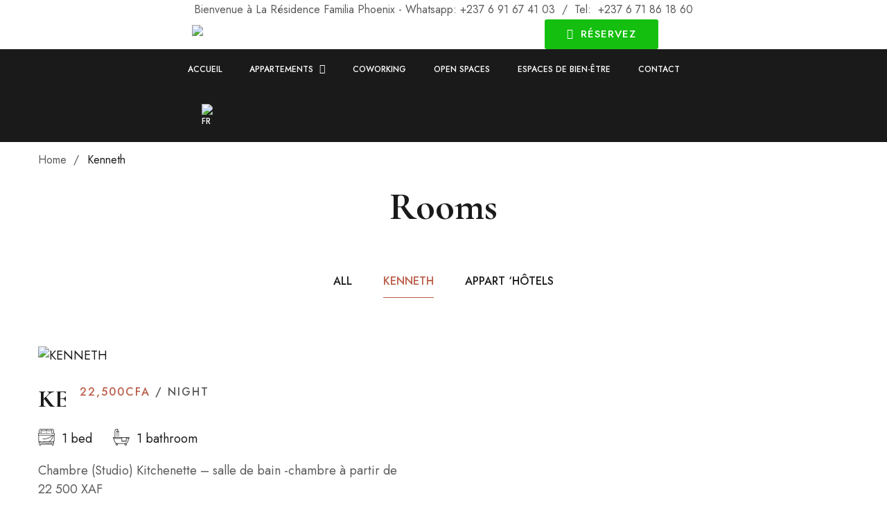

--- FILE ---
content_type: text/html; charset=UTF-8
request_url: https://familiaphoenix.com/ux_room_type/kenneth/
body_size: 30544
content:
<!DOCTYPE html>
<html lang="en-US">
<head>
	<meta charset="UTF-8">
	<meta name="viewport" content="width=device-width, initial-scale=1">
	<link rel="profile" href="https://gmpg.org/xfn/11">

	<meta name='robots' content='index, follow, max-image-preview:large, max-snippet:-1, max-video-preview:-1' />

	<!-- This site is optimized with the Yoast SEO plugin v21.5 - https://yoast.com/wordpress/plugins/seo/ -->
	<title>Archives des Kenneth - Résidence Familia Phoenix</title>
	<link rel="canonical" href="https://familiaphoenix.com/ux_room_type/kenneth/" />
	<meta property="og:locale" content="en_US" />
	<meta property="og:type" content="article" />
	<meta property="og:title" content="Archives des Kenneth - Résidence Familia Phoenix" />
	<meta property="og:url" content="https://familiaphoenix.com/ux_room_type/kenneth/" />
	<meta property="og:site_name" content="Résidence Familia Phoenix" />
	<meta name="twitter:card" content="summary_large_image" />
	<script type="application/ld+json" class="yoast-schema-graph">{"@context":"https://schema.org","@graph":[{"@type":"CollectionPage","@id":"https://familiaphoenix.com/ux_room_type/kenneth/","url":"https://familiaphoenix.com/ux_room_type/kenneth/","name":"Archives des Kenneth - Résidence Familia Phoenix","isPartOf":{"@id":"https://familiaphoenix.com/#website"},"primaryImageOfPage":{"@id":"https://familiaphoenix.com/ux_room_type/kenneth/#primaryimage"},"image":{"@id":"https://familiaphoenix.com/ux_room_type/kenneth/#primaryimage"},"thumbnailUrl":"https://familiaphoenix.com/wp-content/uploads/2023/12/PSX_20231116_141514.jpg","breadcrumb":{"@id":"https://familiaphoenix.com/ux_room_type/kenneth/#breadcrumb"},"inLanguage":"en-US"},{"@type":"ImageObject","inLanguage":"en-US","@id":"https://familiaphoenix.com/ux_room_type/kenneth/#primaryimage","url":"https://familiaphoenix.com/wp-content/uploads/2023/12/PSX_20231116_141514.jpg","contentUrl":"https://familiaphoenix.com/wp-content/uploads/2023/12/PSX_20231116_141514.jpg","width":1920,"height":1440},{"@type":"BreadcrumbList","@id":"https://familiaphoenix.com/ux_room_type/kenneth/#breadcrumb","itemListElement":[{"@type":"ListItem","position":1,"name":"Accueil","item":"https://familiaphoenix.com/"},{"@type":"ListItem","position":2,"name":"Kenneth"}]},{"@type":"WebSite","@id":"https://familiaphoenix.com/#website","url":"https://familiaphoenix.com/","name":"Résidence Familia Phoenix","description":"Appartement Meublés Haut de Gamme","publisher":{"@id":"https://familiaphoenix.com/#organization"},"potentialAction":[{"@type":"SearchAction","target":{"@type":"EntryPoint","urlTemplate":"https://familiaphoenix.com/?s={search_term_string}"},"query-input":"required name=search_term_string"}],"inLanguage":"en-US"},{"@type":"Organization","@id":"https://familiaphoenix.com/#organization","name":"Résidence Familia Phoenix","url":"https://familiaphoenix.com/","logo":{"@type":"ImageObject","inLanguage":"en-US","@id":"https://familiaphoenix.com/#/schema/logo/image/","url":"https://familiaphoenix.com/wp-content/uploads/2021/06/familia-Phoenix.png","contentUrl":"https://familiaphoenix.com/wp-content/uploads/2021/06/familia-Phoenix.png","width":300,"height":300,"caption":"Résidence Familia Phoenix"},"image":{"@id":"https://familiaphoenix.com/#/schema/logo/image/"},"sameAs":["https://www.facebook.com/SciFamiliaPhoenix"]}]}</script>
	<!-- / Yoast SEO plugin. -->


<link rel='dns-prefetch' href='//js.hs-scripts.com' />
<link href='https://fonts.gstatic.com' crossorigin rel='preconnect' />
<link rel="alternate" type="application/rss+xml" title="Résidence Familia Phoenix &raquo; Feed" href="https://familiaphoenix.com/feed/" />
<link rel="alternate" type="application/rss+xml" title="Résidence Familia Phoenix &raquo; Comments Feed" href="https://familiaphoenix.com/comments/feed/" />
<link rel="alternate" type="application/rss+xml" title="Résidence Familia Phoenix &raquo; Kenneth Room Type Feed" href="https://familiaphoenix.com/ux_room_type/kenneth/feed/" />
		<!-- This site uses the Google Analytics by MonsterInsights plugin v9.11.1 - Using Analytics tracking - https://www.monsterinsights.com/ -->
		<!-- Note: MonsterInsights is not currently configured on this site. The site owner needs to authenticate with Google Analytics in the MonsterInsights settings panel. -->
					<!-- No tracking code set -->
				<!-- / Google Analytics by MonsterInsights -->
		<script type="text/javascript">
window._wpemojiSettings = {"baseUrl":"https:\/\/s.w.org\/images\/core\/emoji\/14.0.0\/72x72\/","ext":".png","svgUrl":"https:\/\/s.w.org\/images\/core\/emoji\/14.0.0\/svg\/","svgExt":".svg","source":{"concatemoji":"https:\/\/familiaphoenix.com\/wp-includes\/js\/wp-emoji-release.min.js"}};
/*! This file is auto-generated */
!function(i,n){var o,s,e;function c(e){try{var t={supportTests:e,timestamp:(new Date).valueOf()};sessionStorage.setItem(o,JSON.stringify(t))}catch(e){}}function p(e,t,n){e.clearRect(0,0,e.canvas.width,e.canvas.height),e.fillText(t,0,0);var t=new Uint32Array(e.getImageData(0,0,e.canvas.width,e.canvas.height).data),r=(e.clearRect(0,0,e.canvas.width,e.canvas.height),e.fillText(n,0,0),new Uint32Array(e.getImageData(0,0,e.canvas.width,e.canvas.height).data));return t.every(function(e,t){return e===r[t]})}function u(e,t,n){switch(t){case"flag":return n(e,"\ud83c\udff3\ufe0f\u200d\u26a7\ufe0f","\ud83c\udff3\ufe0f\u200b\u26a7\ufe0f")?!1:!n(e,"\ud83c\uddfa\ud83c\uddf3","\ud83c\uddfa\u200b\ud83c\uddf3")&&!n(e,"\ud83c\udff4\udb40\udc67\udb40\udc62\udb40\udc65\udb40\udc6e\udb40\udc67\udb40\udc7f","\ud83c\udff4\u200b\udb40\udc67\u200b\udb40\udc62\u200b\udb40\udc65\u200b\udb40\udc6e\u200b\udb40\udc67\u200b\udb40\udc7f");case"emoji":return!n(e,"\ud83e\udef1\ud83c\udffb\u200d\ud83e\udef2\ud83c\udfff","\ud83e\udef1\ud83c\udffb\u200b\ud83e\udef2\ud83c\udfff")}return!1}function f(e,t,n){var r="undefined"!=typeof WorkerGlobalScope&&self instanceof WorkerGlobalScope?new OffscreenCanvas(300,150):i.createElement("canvas"),a=r.getContext("2d",{willReadFrequently:!0}),o=(a.textBaseline="top",a.font="600 32px Arial",{});return e.forEach(function(e){o[e]=t(a,e,n)}),o}function t(e){var t=i.createElement("script");t.src=e,t.defer=!0,i.head.appendChild(t)}"undefined"!=typeof Promise&&(o="wpEmojiSettingsSupports",s=["flag","emoji"],n.supports={everything:!0,everythingExceptFlag:!0},e=new Promise(function(e){i.addEventListener("DOMContentLoaded",e,{once:!0})}),new Promise(function(t){var n=function(){try{var e=JSON.parse(sessionStorage.getItem(o));if("object"==typeof e&&"number"==typeof e.timestamp&&(new Date).valueOf()<e.timestamp+604800&&"object"==typeof e.supportTests)return e.supportTests}catch(e){}return null}();if(!n){if("undefined"!=typeof Worker&&"undefined"!=typeof OffscreenCanvas&&"undefined"!=typeof URL&&URL.createObjectURL&&"undefined"!=typeof Blob)try{var e="postMessage("+f.toString()+"("+[JSON.stringify(s),u.toString(),p.toString()].join(",")+"));",r=new Blob([e],{type:"text/javascript"}),a=new Worker(URL.createObjectURL(r),{name:"wpTestEmojiSupports"});return void(a.onmessage=function(e){c(n=e.data),a.terminate(),t(n)})}catch(e){}c(n=f(s,u,p))}t(n)}).then(function(e){for(var t in e)n.supports[t]=e[t],n.supports.everything=n.supports.everything&&n.supports[t],"flag"!==t&&(n.supports.everythingExceptFlag=n.supports.everythingExceptFlag&&n.supports[t]);n.supports.everythingExceptFlag=n.supports.everythingExceptFlag&&!n.supports.flag,n.DOMReady=!1,n.readyCallback=function(){n.DOMReady=!0}}).then(function(){return e}).then(function(){var e;n.supports.everything||(n.readyCallback(),(e=n.source||{}).concatemoji?t(e.concatemoji):e.wpemoji&&e.twemoji&&(t(e.twemoji),t(e.wpemoji)))}))}((window,document),window._wpemojiSettings);
</script>
<style type="text/css">
img.wp-smiley,
img.emoji {
	display: inline !important;
	border: none !important;
	box-shadow: none !important;
	height: 1em !important;
	width: 1em !important;
	margin: 0 0.07em !important;
	vertical-align: -0.1em !important;
	background: none !important;
	padding: 0 !important;
}
</style>
	<link rel='stylesheet' id='wp-block-library-css' href='https://familiaphoenix.com/wp-includes/css/dist/block-library/style.min.css' type='text/css' media='all' />
<style id='classic-theme-styles-inline-css' type='text/css'>
/*! This file is auto-generated */
.wp-block-button__link{color:#fff;background-color:#32373c;border-radius:9999px;box-shadow:none;text-decoration:none;padding:calc(.667em + 2px) calc(1.333em + 2px);font-size:1.125em}.wp-block-file__button{background:#32373c;color:#fff;text-decoration:none}
</style>
<style id='global-styles-inline-css' type='text/css'>
body{--wp--preset--color--black: #000000;--wp--preset--color--cyan-bluish-gray: #abb8c3;--wp--preset--color--white: #ffffff;--wp--preset--color--pale-pink: #f78da7;--wp--preset--color--vivid-red: #cf2e2e;--wp--preset--color--luminous-vivid-orange: #ff6900;--wp--preset--color--luminous-vivid-amber: #fcb900;--wp--preset--color--light-green-cyan: #7bdcb5;--wp--preset--color--vivid-green-cyan: #00d084;--wp--preset--color--pale-cyan-blue: #8ed1fc;--wp--preset--color--vivid-cyan-blue: #0693e3;--wp--preset--color--vivid-purple: #9b51e0;--wp--preset--gradient--vivid-cyan-blue-to-vivid-purple: linear-gradient(135deg,rgba(6,147,227,1) 0%,rgb(155,81,224) 100%);--wp--preset--gradient--light-green-cyan-to-vivid-green-cyan: linear-gradient(135deg,rgb(122,220,180) 0%,rgb(0,208,130) 100%);--wp--preset--gradient--luminous-vivid-amber-to-luminous-vivid-orange: linear-gradient(135deg,rgba(252,185,0,1) 0%,rgba(255,105,0,1) 100%);--wp--preset--gradient--luminous-vivid-orange-to-vivid-red: linear-gradient(135deg,rgba(255,105,0,1) 0%,rgb(207,46,46) 100%);--wp--preset--gradient--very-light-gray-to-cyan-bluish-gray: linear-gradient(135deg,rgb(238,238,238) 0%,rgb(169,184,195) 100%);--wp--preset--gradient--cool-to-warm-spectrum: linear-gradient(135deg,rgb(74,234,220) 0%,rgb(151,120,209) 20%,rgb(207,42,186) 40%,rgb(238,44,130) 60%,rgb(251,105,98) 80%,rgb(254,248,76) 100%);--wp--preset--gradient--blush-light-purple: linear-gradient(135deg,rgb(255,206,236) 0%,rgb(152,150,240) 100%);--wp--preset--gradient--blush-bordeaux: linear-gradient(135deg,rgb(254,205,165) 0%,rgb(254,45,45) 50%,rgb(107,0,62) 100%);--wp--preset--gradient--luminous-dusk: linear-gradient(135deg,rgb(255,203,112) 0%,rgb(199,81,192) 50%,rgb(65,88,208) 100%);--wp--preset--gradient--pale-ocean: linear-gradient(135deg,rgb(255,245,203) 0%,rgb(182,227,212) 50%,rgb(51,167,181) 100%);--wp--preset--gradient--electric-grass: linear-gradient(135deg,rgb(202,248,128) 0%,rgb(113,206,126) 100%);--wp--preset--gradient--midnight: linear-gradient(135deg,rgb(2,3,129) 0%,rgb(40,116,252) 100%);--wp--preset--font-size--small: 13px;--wp--preset--font-size--medium: 20px;--wp--preset--font-size--large: 36px;--wp--preset--font-size--x-large: 42px;--wp--preset--spacing--20: 0.44rem;--wp--preset--spacing--30: 0.67rem;--wp--preset--spacing--40: 1rem;--wp--preset--spacing--50: 1.5rem;--wp--preset--spacing--60: 2.25rem;--wp--preset--spacing--70: 3.38rem;--wp--preset--spacing--80: 5.06rem;--wp--preset--shadow--natural: 6px 6px 9px rgba(0, 0, 0, 0.2);--wp--preset--shadow--deep: 12px 12px 50px rgba(0, 0, 0, 0.4);--wp--preset--shadow--sharp: 6px 6px 0px rgba(0, 0, 0, 0.2);--wp--preset--shadow--outlined: 6px 6px 0px -3px rgba(255, 255, 255, 1), 6px 6px rgba(0, 0, 0, 1);--wp--preset--shadow--crisp: 6px 6px 0px rgba(0, 0, 0, 1);}:where(.is-layout-flex){gap: 0.5em;}:where(.is-layout-grid){gap: 0.5em;}body .is-layout-flow > .alignleft{float: left;margin-inline-start: 0;margin-inline-end: 2em;}body .is-layout-flow > .alignright{float: right;margin-inline-start: 2em;margin-inline-end: 0;}body .is-layout-flow > .aligncenter{margin-left: auto !important;margin-right: auto !important;}body .is-layout-constrained > .alignleft{float: left;margin-inline-start: 0;margin-inline-end: 2em;}body .is-layout-constrained > .alignright{float: right;margin-inline-start: 2em;margin-inline-end: 0;}body .is-layout-constrained > .aligncenter{margin-left: auto !important;margin-right: auto !important;}body .is-layout-constrained > :where(:not(.alignleft):not(.alignright):not(.alignfull)){max-width: var(--wp--style--global--content-size);margin-left: auto !important;margin-right: auto !important;}body .is-layout-constrained > .alignwide{max-width: var(--wp--style--global--wide-size);}body .is-layout-flex{display: flex;}body .is-layout-flex{flex-wrap: wrap;align-items: center;}body .is-layout-flex > *{margin: 0;}body .is-layout-grid{display: grid;}body .is-layout-grid > *{margin: 0;}:where(.wp-block-columns.is-layout-flex){gap: 2em;}:where(.wp-block-columns.is-layout-grid){gap: 2em;}:where(.wp-block-post-template.is-layout-flex){gap: 1.25em;}:where(.wp-block-post-template.is-layout-grid){gap: 1.25em;}.has-black-color{color: var(--wp--preset--color--black) !important;}.has-cyan-bluish-gray-color{color: var(--wp--preset--color--cyan-bluish-gray) !important;}.has-white-color{color: var(--wp--preset--color--white) !important;}.has-pale-pink-color{color: var(--wp--preset--color--pale-pink) !important;}.has-vivid-red-color{color: var(--wp--preset--color--vivid-red) !important;}.has-luminous-vivid-orange-color{color: var(--wp--preset--color--luminous-vivid-orange) !important;}.has-luminous-vivid-amber-color{color: var(--wp--preset--color--luminous-vivid-amber) !important;}.has-light-green-cyan-color{color: var(--wp--preset--color--light-green-cyan) !important;}.has-vivid-green-cyan-color{color: var(--wp--preset--color--vivid-green-cyan) !important;}.has-pale-cyan-blue-color{color: var(--wp--preset--color--pale-cyan-blue) !important;}.has-vivid-cyan-blue-color{color: var(--wp--preset--color--vivid-cyan-blue) !important;}.has-vivid-purple-color{color: var(--wp--preset--color--vivid-purple) !important;}.has-black-background-color{background-color: var(--wp--preset--color--black) !important;}.has-cyan-bluish-gray-background-color{background-color: var(--wp--preset--color--cyan-bluish-gray) !important;}.has-white-background-color{background-color: var(--wp--preset--color--white) !important;}.has-pale-pink-background-color{background-color: var(--wp--preset--color--pale-pink) !important;}.has-vivid-red-background-color{background-color: var(--wp--preset--color--vivid-red) !important;}.has-luminous-vivid-orange-background-color{background-color: var(--wp--preset--color--luminous-vivid-orange) !important;}.has-luminous-vivid-amber-background-color{background-color: var(--wp--preset--color--luminous-vivid-amber) !important;}.has-light-green-cyan-background-color{background-color: var(--wp--preset--color--light-green-cyan) !important;}.has-vivid-green-cyan-background-color{background-color: var(--wp--preset--color--vivid-green-cyan) !important;}.has-pale-cyan-blue-background-color{background-color: var(--wp--preset--color--pale-cyan-blue) !important;}.has-vivid-cyan-blue-background-color{background-color: var(--wp--preset--color--vivid-cyan-blue) !important;}.has-vivid-purple-background-color{background-color: var(--wp--preset--color--vivid-purple) !important;}.has-black-border-color{border-color: var(--wp--preset--color--black) !important;}.has-cyan-bluish-gray-border-color{border-color: var(--wp--preset--color--cyan-bluish-gray) !important;}.has-white-border-color{border-color: var(--wp--preset--color--white) !important;}.has-pale-pink-border-color{border-color: var(--wp--preset--color--pale-pink) !important;}.has-vivid-red-border-color{border-color: var(--wp--preset--color--vivid-red) !important;}.has-luminous-vivid-orange-border-color{border-color: var(--wp--preset--color--luminous-vivid-orange) !important;}.has-luminous-vivid-amber-border-color{border-color: var(--wp--preset--color--luminous-vivid-amber) !important;}.has-light-green-cyan-border-color{border-color: var(--wp--preset--color--light-green-cyan) !important;}.has-vivid-green-cyan-border-color{border-color: var(--wp--preset--color--vivid-green-cyan) !important;}.has-pale-cyan-blue-border-color{border-color: var(--wp--preset--color--pale-cyan-blue) !important;}.has-vivid-cyan-blue-border-color{border-color: var(--wp--preset--color--vivid-cyan-blue) !important;}.has-vivid-purple-border-color{border-color: var(--wp--preset--color--vivid-purple) !important;}.has-vivid-cyan-blue-to-vivid-purple-gradient-background{background: var(--wp--preset--gradient--vivid-cyan-blue-to-vivid-purple) !important;}.has-light-green-cyan-to-vivid-green-cyan-gradient-background{background: var(--wp--preset--gradient--light-green-cyan-to-vivid-green-cyan) !important;}.has-luminous-vivid-amber-to-luminous-vivid-orange-gradient-background{background: var(--wp--preset--gradient--luminous-vivid-amber-to-luminous-vivid-orange) !important;}.has-luminous-vivid-orange-to-vivid-red-gradient-background{background: var(--wp--preset--gradient--luminous-vivid-orange-to-vivid-red) !important;}.has-very-light-gray-to-cyan-bluish-gray-gradient-background{background: var(--wp--preset--gradient--very-light-gray-to-cyan-bluish-gray) !important;}.has-cool-to-warm-spectrum-gradient-background{background: var(--wp--preset--gradient--cool-to-warm-spectrum) !important;}.has-blush-light-purple-gradient-background{background: var(--wp--preset--gradient--blush-light-purple) !important;}.has-blush-bordeaux-gradient-background{background: var(--wp--preset--gradient--blush-bordeaux) !important;}.has-luminous-dusk-gradient-background{background: var(--wp--preset--gradient--luminous-dusk) !important;}.has-pale-ocean-gradient-background{background: var(--wp--preset--gradient--pale-ocean) !important;}.has-electric-grass-gradient-background{background: var(--wp--preset--gradient--electric-grass) !important;}.has-midnight-gradient-background{background: var(--wp--preset--gradient--midnight) !important;}.has-small-font-size{font-size: var(--wp--preset--font-size--small) !important;}.has-medium-font-size{font-size: var(--wp--preset--font-size--medium) !important;}.has-large-font-size{font-size: var(--wp--preset--font-size--large) !important;}.has-x-large-font-size{font-size: var(--wp--preset--font-size--x-large) !important;}
.wp-block-navigation a:where(:not(.wp-element-button)){color: inherit;}
:where(.wp-block-post-template.is-layout-flex){gap: 1.25em;}:where(.wp-block-post-template.is-layout-grid){gap: 1.25em;}
:where(.wp-block-columns.is-layout-flex){gap: 2em;}:where(.wp-block-columns.is-layout-grid){gap: 2em;}
.wp-block-pullquote{font-size: 1.5em;line-height: 1.6;}
</style>
<link rel='stylesheet' id='contact-form-7-css' href='https://familiaphoenix.com/wp-content/plugins/contact-form-7/includes/css/styles.css' type='text/css' media='all' />
<link rel='stylesheet' id='woocommerce-layout-css' href='https://familiaphoenix.com/wp-content/plugins/woocommerce/assets/css/woocommerce-layout.css' type='text/css' media='all' />
<link rel='stylesheet' id='woocommerce-smallscreen-css' href='https://familiaphoenix.com/wp-content/plugins/woocommerce/assets/css/woocommerce-smallscreen.css' type='text/css' media='only screen and (max-width: 768px)' />
<link rel='stylesheet' id='woocommerce-general-css' href='https://familiaphoenix.com/wp-content/plugins/woocommerce/assets/css/woocommerce.css' type='text/css' media='all' />
<style id='woocommerce-inline-inline-css' type='text/css'>
.woocommerce form .form-row .required { visibility: visible; }
</style>
<link rel='stylesheet' id='nuss-style-css' href='https://familiaphoenix.com/wp-content/themes/nuss/style.css' type='text/css' media='all' />
<style id='nuss-style-inline-css' type='text/css'>
.lg-backdrop{}
</style>
<link rel='stylesheet' id='nuss-child-style-css' href='https://familiaphoenix.com/wp-content/themes/nuss-child/style.css' type='text/css' media='all' />
<link rel='stylesheet' id='font-awesome-all-css' href='https://familiaphoenix.com/wp-content/themes/nuss/assets/libs/font-awesome/css/fontawesome-all.min.css' type='text/css' media='all' />
<link rel='stylesheet' id='swiper-css' href='https://familiaphoenix.com/wp-content/plugins/elementor/assets/lib/swiper/v8/css/swiper.min.css' type='text/css' media='all' />
<link rel='stylesheet' id='lightgallery-css' href='https://familiaphoenix.com/wp-content/themes/nuss/assets/libs/lightgallery/css/lightgallery.min.css' type='text/css' media='all' />
<link rel='stylesheet' id='growl-css' href='https://familiaphoenix.com/wp-content/themes/nuss/assets/libs/growl/css/jquery.growl.min.css' type='text/css' media='all' />
<link rel='stylesheet' id='nice-select-css' href='https://familiaphoenix.com/wp-content/themes/nuss/assets/libs/jquery-nice-select/css/nice-select.css' type='text/css' media='all' />
<link rel='stylesheet' id='nuss-font-jost-css' href='https://familiaphoenix.com/wp-content/themes/nuss/assets/fonts/jost/stylesheet.css' type='text/css' media='all' />
<link rel='stylesheet' id='nuss-font-cormorant-css' href='https://familiaphoenix.com/wp-content/themes/nuss/assets/fonts/CormorantGaramond/stylesheet.css' type='text/css' media='all' />
<link rel='stylesheet' id='nuss-header-style-css' href='http://familiaphoenix.com/wp-content/uploads/nuss/header/header-02.css' type='text/css' media='all' />
<link rel='stylesheet' id='nuss-topbar-style-css' href='http://familiaphoenix.com/wp-content/uploads/nuss/header/topbar-01.css' type='text/css' media='all' />
<link rel='stylesheet' id='jquery-datepick-css' href='https://familiaphoenix.com/wp-content/plugins/uxper-booking/assets/libs/datepick/jquery.datepick.css' type='text/css' media='all' />
<link rel='stylesheet' id='lightgallery-fb-css' href='https://familiaphoenix.com/wp-content/plugins/uxper-booking/assets/libs/lightgallery/css/lg-fb-comment-box.min.css' type='text/css' media='all' />
<link rel='stylesheet' id='uxper-booking-general-css' href='https://familiaphoenix.com/wp-content/plugins/uxper-booking/assets/css/_general.css' type='text/css' media='all' />
<link rel='stylesheet' id='uxper-booking-template-css' href='https://familiaphoenix.com/wp-content/plugins/uxper-booking/assets/css/_template.css' type='text/css' media='all' />
<script type='text/javascript' src='https://familiaphoenix.com/wp-includes/js/jquery/jquery.min.js' id='jquery-core-js'></script>
<script type='text/javascript' src='https://familiaphoenix.com/wp-includes/js/jquery/jquery-migrate.min.js' id='jquery-migrate-js'></script>
<link rel="https://api.w.org/" href="https://familiaphoenix.com/wp-json/" /><link rel="EditURI" type="application/rsd+xml" title="RSD" href="https://familiaphoenix.com/xmlrpc.php?rsd" />
<meta name="generator" content="WordPress 6.3.7" />
<meta name="generator" content="WooCommerce 8.2.4" />
			<!-- DO NOT COPY THIS SNIPPET! Start of Page Analytics Tracking for HubSpot WordPress plugin v11.1.82-->
			<script class="hsq-set-content-id" data-content-id="listing-page">
				var _hsq = _hsq || [];
				_hsq.push(["setContentType", "listing-page"]);
			</script>
			<!-- DO NOT COPY THIS SNIPPET! End of Page Analytics Tracking for HubSpot WordPress plugin -->
				<noscript><style>.woocommerce-product-gallery{ opacity: 1 !important; }</style></noscript>
	<meta name="generator" content="Elementor 3.22.3; features: e_optimized_assets_loading, e_optimized_css_loading, e_font_icon_svg, additional_custom_breakpoints; settings: css_print_method-external, google_font-enabled, font_display-swap">
<link rel="icon" href="https://familiaphoenix.com/wp-content/uploads/2023/10/cropped-favicon-32x32.jpg" sizes="32x32" />
<link rel="icon" href="https://familiaphoenix.com/wp-content/uploads/2023/10/cropped-favicon-192x192.jpg" sizes="192x192" />
<link rel="apple-touch-icon" href="https://familiaphoenix.com/wp-content/uploads/2023/10/cropped-favicon-180x180.jpg" />
<meta name="msapplication-TileImage" content="https://familiaphoenix.com/wp-content/uploads/2023/10/cropped-favicon-270x270.jpg" />
		<style type="text/css" id="wp-custom-css">
			header .header-contact a {
    color: red !important;
}		</style>
		<style id="kirki-inline-styles">.site-logo img{max-width:300px;}.page-loading-effect{background-color:#fff;}body{font-family:Jost;font-size:18px;font-weight:400;letter-spacing:inherit;line-height:1.5;color:#5a5a5a;}h1,h2,h3,h4,h5,h6,.heading-font,strong{font-family:Cormorant Garamond;font-weight:700;letter-spacing:inherit;line-height:inherit;color:#1a1a1a;}h1{font-size:64px;}h2{font-size:48px;}h3{font-size:36px;}h4{font-size:28px;}h5{font-size:22px;}h6{font-size:18px;}#commentform #wp-comment-cookies-consent:checked:before,.nuss-pagination ul li .page-numbers.current, .nuss-pagination ul li a:focus, .nuss-pagination ul li a:hover, .woocommerce nav.woocommerce-pagination ul li .page-numbers.current, .woocommerce nav.woocommerce-pagination ul li a:focus, .woocommerce nav.woocommerce-pagination ul li a:hover, .nuss-swiper.nav-style-04 .swiper-nav-button:hover,.nuss-swiper.pagination-style-04 .fraction,.nuss-swiper.pagination-style-06 .fraction, .list-category li.active a,.payment-method-wrap .radio.active i,.datepick-month-row .datepick-cmd:hover, .datepick-month td .datepick-today,.regular-price,.product-quantity .btn-quantity:hover i,.accent-color,.nuss-swiper .swiper-pagination-bullet:hover, .nuss-swiper .swiper-pagination-bullet.swiper-pagination-bullet-active, .woocommerce-info:before,.woocommerce .checkout.woocommerce-checkout #order_review table tfoot tr.order-total td .amount, .woocommerce-info a.showcoupon,.nuss-blog-categories li.active a,.nuss-pagination li .page-numbers.current, .nuss-pagination li a:hover,.uxper-notice mark{color:#b95c47;}.list-category li.active a,.payment-method-wrap .radio.active,.calendar .calendar-legend-item.calendar--selected .calendar-box,.woocommerce .inner-action-form .coupon input, .woocommerce input#submit,.woocommerce a.button,.nuss-swiper.pagination-style-05 .swiper-pagination-bullet:hover:after, .woocommerce button.button, .woocommerce input.button,.woocommerce-info,.nuss-blog-categories li.active a, .wp-block-search .wp-block-search__button, .nuss-swiper .swiper-nav-button:hover,blockquote, select:focus,textarea:focus, input[type="text"]:focus,input[type="email"]:focus, input[type="password"]:focus,input[type="number"]:focus, input[type="search"]:focus{border-color:#b95c47;}.accent-background,.calendar .calendar-legend-item.calendar--today .calendar-box,.datepick-month td .datepick-selected.datepick-highlight.datepick-today,.datepick-month td .datepick-today:after, .datepick-month td .datepick-selected,.datepick-month td a:hover,.datepick-month td a:hover,.woocommerce input#submit,.woocommerce .wc-proceed-to-checkout a.checkout-button,.woocommerce a.button, .woocommerce button.button, .woocommerce input.button,.woocommerce .checkout_coupon .button,.nuss-swiper.pagination-style-08 .swiper-pagination-container .swiper-pagination-bullet-active .title:before,.nuss-elementor-loading.elementor-section-boxed:after, .nuss-elementor-loading:not(.elementor-section-boxed) > .elementor-widget-container:after, .nuss-elementor-loading:not(.elementor-section-boxed) > .elementor-widget-wrap:after, .nuss-elementor-loading:not(.elementor-section-boxed) > .elementor-container:after, .page-links .post-page-numbers.current,.nuss-blog .sticky .post-title span,.page-scroll-up,.widget_calendar #today,.widget .tagcloud a:hover,.widget_search .search-submit:hover,.nuss-swiper .swiper-nav-button:hover, .widget_product_search .search-submit:hover,.search-form .search-submit:hover,.single .post-tags a:hover,.wp-block-search .wp-block-search__button,.wp-block-tag-cloud a:hover{background-color:#b95c47;}.uxper-dual-ring:after{border-top-color:#b95c47;border-bottom-color:#b95c47;}a{color:#1a1a1a;}a:hover,a:focus,.widget_rss li a:hover{color:#b95c47;}.nuss-button{font-size:15px;letter-spacing:1px;line-height:1.4;text-transform:uppercase;}.nuss-button.underline{color:#16537f;padding-top:0px;padding-right:0px;padding-bottom:6px;padding-left:0px;border-style:solid;border-color:#1a1a1a;border-top-width:0px;border-right-width:0px;border-bottom-width:1px;border-left-width:0px;-webkit-border-radius:0px;-moz-border-radius:0px;border-radius:0px;}.nuss-button.underline:hover,.nuss-button.underline:focus{color:#14bf0f;}.nuss-button.full-filled{color:#ffffff;background-color:#14bf0f;padding-top:11px;padding-right:32px;padding-bottom:11px;padding-left:32px;border-style:none;-webkit-border-radius:3px;-moz-border-radius:3px;border-radius:3px;}.nuss-button.full-filled:hover,.nuss-button.full-filled:focus{color:#ffffff;}.nuss-button.full-filled:hover{background-color:#16537f;}.nuss-button.line{color:#16537f;padding-top:11px;padding-right:32px;padding-bottom:11px;padding-left:32px;border-style:solid;border-color:#1a1a1a;border-top-width:1px;border-right-width:1px;border-bottom-width:1px;border-left-width:1px;-webkit-border-radius:3px;-moz-border-radius:3px;border-radius:3px;}.nuss-button.line:hover,.nuss-button.line:focus{color:#14bf0f;}html{background-color:#ffffff;background-repeat:no-repeat;background-position:left top;background-attachment:scroll;-webkit-background-size:auto;-moz-background-size:auto;-ms-background-size:auto;-o-background-size:auto;background-size:auto;}.error404{background:#fff;background-color:#fff;background-repeat:no-repeat;background-position:center center;background-attachment:fixed;-webkit-background-size:cover;-moz-background-size:cover;-ms-background-size:cover;-o-background-size:cover;background-size:cover;}header.site-header .header-button-01 a.nuss-button{color:#fff;background-color:#14bf0f;border-style:none;text-transform:uppercase;max-width:300px;padding-top:11px;padding-right:32px;padding-bottom:11px;padding-left:32px;-webkit-border-radius:3px;-moz-border-radius:3px;border-radius:3px;}header.site-header .header-button-02 a.nuss-button{color:#fff;background-color:#14bf0f;border-style:solid;border-color:#e19859;border-top-width:1px;border-right-width:1px;border-bottom-width:1px;border-left-width:1px;text-transform:uppercase;max-width:276px;padding-top:29px;padding-right:28px;padding-bottom:29px;padding-left:28px;-webkit-border-radius:2px;-moz-border-radius:2px;border-radius:2px;}.ux-element.desktop-menu .menu>li>a{font-size:12px;padding-top:20px;padding-right:20px;padding-bottom:20px;padding-left:20px;}header.site-header .ux-element.canvas-menu .bg-overlay{background-color:rgba(221,51,51,0.8);}.ux-element.canvas-menu .icon-menu{color:#16537f;background-color:#14bf0f;border-style:none;padding-top:0px;padding-right:0px;padding-bottom:0px;padding-left:0px;}header.site-header.header-dark .icon-menu .line, header.site-header.header-dark .btn-close .line{stroke:#16537f;}header.site-header .ux-element.canvas-mb-menu .bg-overlay{background-color:rgba( 0, 0, 0, 0.8);}.ux-element.canvas-mb-menu .icon-menu{color:#1a1a1a;border-style:none;padding-top:0px;padding-right:0px;padding-bottom:0px;padding-left:0px;}.ux-element.header-lang .inner-lang{border-style:none;padding-top:0px;padding-right:0px;padding-bottom:0px;padding-left:0px;}.ux-element.header-search-icon .icon-search a{color:#ffffff;font-size:16px;border-style:none;padding-top:0px;padding-right:0px;padding-bottom:0px;padding-left:0px;-webkit-border-radius:0px;-moz-border-radius:0px;border-radius:0px;}.ux-element.header-search-input .area-search{border-style:solid;border-width:1px;border-color:#666666;}.ux-element.header-search-input .input-search{padding-top:8px;padding-right:50px;padding-bottom:8px;padding-left:10px;-webkit-border-radius:0px;-moz-border-radius:0px;border-radius:0px;}.ux-element.header-search-input{width:70%;}.ux-element.header-search-input .icon-search{font-size:16px;color:#b95c47;}.ux-element.header-device>span{background:#0d0909;width:1px;height:30px;-webkit-border-radius:0px;-moz-border-radius:0px;border-radius:0px;}.header-custom-html-01{padding-top:0px;padding-right:0px;padding-bottom:0px;padding-left:0px;font-size:16px;line-height:1.75;}.header-custom-html-02{padding-top:0px;padding-right:0px;padding-bottom:0px;padding-left:0px;font-size:16px;line-height:1.75;}.blog .nuss-blog .post-title a{font-size:36px;letter-spacing:inherit;line-height:1.211;}.single-post .post-title .entry-title{font-size:42px;letter-spacing:inherit;line-height:1.211;}.check-availabity-popup .bg-overlay{background-image:url("https://familiaphoenix.com/wp-content/uploads/2021/06/gps-698757769-55-scaled.jpg");background-color:#1a1a1a;background-repeat:no-repeat;background-position:center center;background-attachment:scroll;-webkit-background-size:cover;-moz-background-size:cover;-ms-background-size:cover;-o-background-size:cover;background-size:cover;}.page-title.page-title-01 .page-title-bg{background-image:url("https://familiaphoenix.com/wp-content/uploads/2023/10/familia-phoenix-1.jpeg");background-color:rgba(0, 0, 0, 0);background-repeat:no-repeat;background-position:center center;background-attachment:scroll;-webkit-background-size:cover;-moz-background-size:cover;-ms-background-size:cover;-o-background-size:cover;background-size:cover;}.page-title.page-title-01 .page-title-bg:before{background-color:rgba(0, 0, 0, 0);}.page-title.page-title-01 .page-title-inner{border-bottom-width:0px;border-bottom-color:rgba(0, 0, 0, 0);padding-top:60px;padding-bottom:60px;}.page-title.page-title-01{margin-bottom:0px;}.page-title.page-title-01 .heading{font-size:56px;line-height:1.211;color:#1a1a1a;}.page-title.page-title-01 .nuss_breadcrumb li, .page-title.page-title-01 .nuss_breadcrumb li a{font-size:16px;line-height:1.75;}.page-title.page-title-01 .nuss_breadcrumb li{color:#1a1a1a;}.page-title.page-title-01 .nuss_breadcrumb a{color:#5a5a5a;}.page-title.page-title-01 .nuss_breadcrumb a:hover{color:#1a1a1a;}.page-title.page-title-01 .nuss_breadcrumb li + li:before{color:#5a5a5a;}.page-title.page-title-02 .page-title-bg{background-image:url("https://familiaphoenix.com/wp-content/uploads/2023/10/familia-phoenix-1.jpeg");background-repeat:no-repeat;background-position:center center;background-attachment:scroll;-webkit-background-size:cover;-moz-background-size:cover;-ms-background-size:cover;-o-background-size:cover;background-size:cover;}.page-title.page-title-02 .page-title-bg:before{background-color:rgba(0, 0, 0, 0);}.page-title.page-title-02 .page-title-inner{border-bottom-width:0px;border-bottom-color:rgba(0, 0, 0, 0);padding-top:60px;padding-bottom:60px;}.page-title.page-title-02{margin-bottom:0px;}.page-title.page-title-02 .heading{font-size:56px;line-height:1.211;color:#1a1a1a;}.page-title.page-title-02 .nuss_breadcrumb li, .page-title.page-title-02 .nuss_breadcrumb li a{font-size:16px;line-height:1.75;}.page-title.page-title-02 .nuss_breadcrumb li{color:#1a1a1a;}.page-title.page-title-02 .nuss_breadcrumb a{color:#5a5a5a;}.page-title.page-title-02 .nuss_breadcrumb a:hover{color:#1a1a1a;}.page-title.page-title-02 .nuss_breadcrumb li + li:before{color:#5a5a5a;}.page-title.page-title-03 .page-title-bg{background-image:url("https://familiaphoenix.com/wp-content/uploads/2023/10/familia-phoenix-1.jpeg");background-color:#a7a7a7;background-repeat:no-repeat;background-position:center center;background-attachment:scroll;-webkit-background-size:cover;-moz-background-size:cover;-ms-background-size:cover;-o-background-size:cover;background-size:cover;}.page-title.page-title-03 .page-title-bg:before{background-color:rgba(0, 0, 0, 0);}.page-title.page-title-03 .page-title-inner{border-bottom-width:0px;border-bottom-color:rgba(0, 0, 0, 0);padding-top:200px;padding-bottom:200px;}.page-title.page-title-03{margin-bottom:60px;}.page-title.page-title-03 .heading{font-size:56px;line-height:1.211;color:#fff;}.page-title.page-title-03 .nuss_breadcrumb li, .page-title.page-title-03 .nuss_breadcrumb li a{font-size:16px;line-height:1.75;}.page-title.page-title-03 .nuss_breadcrumb li{color:#1a1a1a;}.page-title.page-title-03 .nuss_breadcrumb a{color:#5a5a5a;}.page-title.page-title-03 .nuss_breadcrumb a:hover{color:#1a1a1a;}.page-title.page-title-03 .nuss_breadcrumb li + li:before{color:#5a5a5a;}@media (min-width: 992px){#secondary.sidebar-single-post{flex-basis:370px;max-width:370px;}#secondary.sidebar-single-room{flex-basis:370px;max-width:370px;}#secondary.sidebar-single-product{flex-basis:370px;max-width:370px;}}@media (max-width: 1199px){.page-title.page-title-01 .page-title-inner .heading{font-size:56px;}.page-title.page-title-01 .page-title-inner{padding-top:60px;padding-bottom:60px;}.page-title.page-title-02 .page-title-inner .heading{font-size:56px;}.page-title.page-title-02 .page-title-inner{padding-top:60px;padding-bottom:60px;}.page-title.page-title-03 .page-title-inner .heading{font-size:56px;}.page-title.page-title-03 .page-title-inner{padding-top:160px;padding-bottom:160px;}}@media (max-width: 991px){.page-title.page-title-01 .page-title-inner .heading{font-size:56px;}.page-title.page-title-01 .page-title-inner{padding-top:60px;padding-bottom:60px;}.page-title.page-title-02 .page-title-inner .heading{font-size:56px;}.page-title.page-title-02 .page-title-inner{padding-top:60px;padding-bottom:60px;}.page-title.page-title-03 .page-title-inner .heading{font-size:56px;}.page-title.page-title-03 .page-title-inner{padding-top:160px;padding-bottom:160px;}}@media (max-width: 767px){.page-title.page-title-01 .page-title-inner .heading{font-size:42px;}.page-title.page-title-01 .page-title-inner{padding-top:50px;padding-bottom:50px;}.page-title.page-title-02 .page-title-inner .heading{font-size:42px;}.page-title.page-title-02 .page-title-inner{padding-top:50px;padding-bottom:50px;}.page-title.page-title-03 .page-title-inner .heading{font-size:42px;}.page-title.page-title-03 .page-title-inner{padding-top:140px;padding-bottom:140px;}}/* cyrillic */
@font-face {
  font-family: 'Jost';
  font-style: italic;
  font-weight: 200;
  font-display: swap;
  src: url(https://familiaphoenix.com/wp-content/fonts/jost/font) format('woff');
  unicode-range: U+0301, U+0400-045F, U+0490-0491, U+04B0-04B1, U+2116;
}
/* latin-ext */
@font-face {
  font-family: 'Jost';
  font-style: italic;
  font-weight: 200;
  font-display: swap;
  src: url(https://familiaphoenix.com/wp-content/fonts/jost/font) format('woff');
  unicode-range: U+0100-02BA, U+02BD-02C5, U+02C7-02CC, U+02CE-02D7, U+02DD-02FF, U+0304, U+0308, U+0329, U+1D00-1DBF, U+1E00-1E9F, U+1EF2-1EFF, U+2020, U+20A0-20AB, U+20AD-20C0, U+2113, U+2C60-2C7F, U+A720-A7FF;
}
/* latin */
@font-face {
  font-family: 'Jost';
  font-style: italic;
  font-weight: 200;
  font-display: swap;
  src: url(https://familiaphoenix.com/wp-content/fonts/jost/font) format('woff');
  unicode-range: U+0000-00FF, U+0131, U+0152-0153, U+02BB-02BC, U+02C6, U+02DA, U+02DC, U+0304, U+0308, U+0329, U+2000-206F, U+20AC, U+2122, U+2191, U+2193, U+2212, U+2215, U+FEFF, U+FFFD;
}
/* cyrillic */
@font-face {
  font-family: 'Jost';
  font-style: italic;
  font-weight: 300;
  font-display: swap;
  src: url(https://familiaphoenix.com/wp-content/fonts/jost/font) format('woff');
  unicode-range: U+0301, U+0400-045F, U+0490-0491, U+04B0-04B1, U+2116;
}
/* latin-ext */
@font-face {
  font-family: 'Jost';
  font-style: italic;
  font-weight: 300;
  font-display: swap;
  src: url(https://familiaphoenix.com/wp-content/fonts/jost/font) format('woff');
  unicode-range: U+0100-02BA, U+02BD-02C5, U+02C7-02CC, U+02CE-02D7, U+02DD-02FF, U+0304, U+0308, U+0329, U+1D00-1DBF, U+1E00-1E9F, U+1EF2-1EFF, U+2020, U+20A0-20AB, U+20AD-20C0, U+2113, U+2C60-2C7F, U+A720-A7FF;
}
/* latin */
@font-face {
  font-family: 'Jost';
  font-style: italic;
  font-weight: 300;
  font-display: swap;
  src: url(https://familiaphoenix.com/wp-content/fonts/jost/font) format('woff');
  unicode-range: U+0000-00FF, U+0131, U+0152-0153, U+02BB-02BC, U+02C6, U+02DA, U+02DC, U+0304, U+0308, U+0329, U+2000-206F, U+20AC, U+2122, U+2191, U+2193, U+2212, U+2215, U+FEFF, U+FFFD;
}
/* cyrillic */
@font-face {
  font-family: 'Jost';
  font-style: italic;
  font-weight: 400;
  font-display: swap;
  src: url(https://familiaphoenix.com/wp-content/fonts/jost/font) format('woff');
  unicode-range: U+0301, U+0400-045F, U+0490-0491, U+04B0-04B1, U+2116;
}
/* latin-ext */
@font-face {
  font-family: 'Jost';
  font-style: italic;
  font-weight: 400;
  font-display: swap;
  src: url(https://familiaphoenix.com/wp-content/fonts/jost/font) format('woff');
  unicode-range: U+0100-02BA, U+02BD-02C5, U+02C7-02CC, U+02CE-02D7, U+02DD-02FF, U+0304, U+0308, U+0329, U+1D00-1DBF, U+1E00-1E9F, U+1EF2-1EFF, U+2020, U+20A0-20AB, U+20AD-20C0, U+2113, U+2C60-2C7F, U+A720-A7FF;
}
/* latin */
@font-face {
  font-family: 'Jost';
  font-style: italic;
  font-weight: 400;
  font-display: swap;
  src: url(https://familiaphoenix.com/wp-content/fonts/jost/font) format('woff');
  unicode-range: U+0000-00FF, U+0131, U+0152-0153, U+02BB-02BC, U+02C6, U+02DA, U+02DC, U+0304, U+0308, U+0329, U+2000-206F, U+20AC, U+2122, U+2191, U+2193, U+2212, U+2215, U+FEFF, U+FFFD;
}
/* cyrillic */
@font-face {
  font-family: 'Jost';
  font-style: italic;
  font-weight: 500;
  font-display: swap;
  src: url(https://familiaphoenix.com/wp-content/fonts/jost/font) format('woff');
  unicode-range: U+0301, U+0400-045F, U+0490-0491, U+04B0-04B1, U+2116;
}
/* latin-ext */
@font-face {
  font-family: 'Jost';
  font-style: italic;
  font-weight: 500;
  font-display: swap;
  src: url(https://familiaphoenix.com/wp-content/fonts/jost/font) format('woff');
  unicode-range: U+0100-02BA, U+02BD-02C5, U+02C7-02CC, U+02CE-02D7, U+02DD-02FF, U+0304, U+0308, U+0329, U+1D00-1DBF, U+1E00-1E9F, U+1EF2-1EFF, U+2020, U+20A0-20AB, U+20AD-20C0, U+2113, U+2C60-2C7F, U+A720-A7FF;
}
/* latin */
@font-face {
  font-family: 'Jost';
  font-style: italic;
  font-weight: 500;
  font-display: swap;
  src: url(https://familiaphoenix.com/wp-content/fonts/jost/font) format('woff');
  unicode-range: U+0000-00FF, U+0131, U+0152-0153, U+02BB-02BC, U+02C6, U+02DA, U+02DC, U+0304, U+0308, U+0329, U+2000-206F, U+20AC, U+2122, U+2191, U+2193, U+2212, U+2215, U+FEFF, U+FFFD;
}
/* cyrillic */
@font-face {
  font-family: 'Jost';
  font-style: italic;
  font-weight: 600;
  font-display: swap;
  src: url(https://familiaphoenix.com/wp-content/fonts/jost/font) format('woff');
  unicode-range: U+0301, U+0400-045F, U+0490-0491, U+04B0-04B1, U+2116;
}
/* latin-ext */
@font-face {
  font-family: 'Jost';
  font-style: italic;
  font-weight: 600;
  font-display: swap;
  src: url(https://familiaphoenix.com/wp-content/fonts/jost/font) format('woff');
  unicode-range: U+0100-02BA, U+02BD-02C5, U+02C7-02CC, U+02CE-02D7, U+02DD-02FF, U+0304, U+0308, U+0329, U+1D00-1DBF, U+1E00-1E9F, U+1EF2-1EFF, U+2020, U+20A0-20AB, U+20AD-20C0, U+2113, U+2C60-2C7F, U+A720-A7FF;
}
/* latin */
@font-face {
  font-family: 'Jost';
  font-style: italic;
  font-weight: 600;
  font-display: swap;
  src: url(https://familiaphoenix.com/wp-content/fonts/jost/font) format('woff');
  unicode-range: U+0000-00FF, U+0131, U+0152-0153, U+02BB-02BC, U+02C6, U+02DA, U+02DC, U+0304, U+0308, U+0329, U+2000-206F, U+20AC, U+2122, U+2191, U+2193, U+2212, U+2215, U+FEFF, U+FFFD;
}
/* cyrillic */
@font-face {
  font-family: 'Jost';
  font-style: italic;
  font-weight: 700;
  font-display: swap;
  src: url(https://familiaphoenix.com/wp-content/fonts/jost/font) format('woff');
  unicode-range: U+0301, U+0400-045F, U+0490-0491, U+04B0-04B1, U+2116;
}
/* latin-ext */
@font-face {
  font-family: 'Jost';
  font-style: italic;
  font-weight: 700;
  font-display: swap;
  src: url(https://familiaphoenix.com/wp-content/fonts/jost/font) format('woff');
  unicode-range: U+0100-02BA, U+02BD-02C5, U+02C7-02CC, U+02CE-02D7, U+02DD-02FF, U+0304, U+0308, U+0329, U+1D00-1DBF, U+1E00-1E9F, U+1EF2-1EFF, U+2020, U+20A0-20AB, U+20AD-20C0, U+2113, U+2C60-2C7F, U+A720-A7FF;
}
/* latin */
@font-face {
  font-family: 'Jost';
  font-style: italic;
  font-weight: 700;
  font-display: swap;
  src: url(https://familiaphoenix.com/wp-content/fonts/jost/font) format('woff');
  unicode-range: U+0000-00FF, U+0131, U+0152-0153, U+02BB-02BC, U+02C6, U+02DA, U+02DC, U+0304, U+0308, U+0329, U+2000-206F, U+20AC, U+2122, U+2191, U+2193, U+2212, U+2215, U+FEFF, U+FFFD;
}
/* cyrillic */
@font-face {
  font-family: 'Jost';
  font-style: italic;
  font-weight: 800;
  font-display: swap;
  src: url(https://familiaphoenix.com/wp-content/fonts/jost/font) format('woff');
  unicode-range: U+0301, U+0400-045F, U+0490-0491, U+04B0-04B1, U+2116;
}
/* latin-ext */
@font-face {
  font-family: 'Jost';
  font-style: italic;
  font-weight: 800;
  font-display: swap;
  src: url(https://familiaphoenix.com/wp-content/fonts/jost/font) format('woff');
  unicode-range: U+0100-02BA, U+02BD-02C5, U+02C7-02CC, U+02CE-02D7, U+02DD-02FF, U+0304, U+0308, U+0329, U+1D00-1DBF, U+1E00-1E9F, U+1EF2-1EFF, U+2020, U+20A0-20AB, U+20AD-20C0, U+2113, U+2C60-2C7F, U+A720-A7FF;
}
/* latin */
@font-face {
  font-family: 'Jost';
  font-style: italic;
  font-weight: 800;
  font-display: swap;
  src: url(https://familiaphoenix.com/wp-content/fonts/jost/font) format('woff');
  unicode-range: U+0000-00FF, U+0131, U+0152-0153, U+02BB-02BC, U+02C6, U+02DA, U+02DC, U+0304, U+0308, U+0329, U+2000-206F, U+20AC, U+2122, U+2191, U+2193, U+2212, U+2215, U+FEFF, U+FFFD;
}
/* cyrillic */
@font-face {
  font-family: 'Jost';
  font-style: italic;
  font-weight: 900;
  font-display: swap;
  src: url(https://familiaphoenix.com/wp-content/fonts/jost/font) format('woff');
  unicode-range: U+0301, U+0400-045F, U+0490-0491, U+04B0-04B1, U+2116;
}
/* latin-ext */
@font-face {
  font-family: 'Jost';
  font-style: italic;
  font-weight: 900;
  font-display: swap;
  src: url(https://familiaphoenix.com/wp-content/fonts/jost/font) format('woff');
  unicode-range: U+0100-02BA, U+02BD-02C5, U+02C7-02CC, U+02CE-02D7, U+02DD-02FF, U+0304, U+0308, U+0329, U+1D00-1DBF, U+1E00-1E9F, U+1EF2-1EFF, U+2020, U+20A0-20AB, U+20AD-20C0, U+2113, U+2C60-2C7F, U+A720-A7FF;
}
/* latin */
@font-face {
  font-family: 'Jost';
  font-style: italic;
  font-weight: 900;
  font-display: swap;
  src: url(https://familiaphoenix.com/wp-content/fonts/jost/font) format('woff');
  unicode-range: U+0000-00FF, U+0131, U+0152-0153, U+02BB-02BC, U+02C6, U+02DA, U+02DC, U+0304, U+0308, U+0329, U+2000-206F, U+20AC, U+2122, U+2191, U+2193, U+2212, U+2215, U+FEFF, U+FFFD;
}
/* cyrillic */
@font-face {
  font-family: 'Jost';
  font-style: normal;
  font-weight: 200;
  font-display: swap;
  src: url(https://familiaphoenix.com/wp-content/fonts/jost/font) format('woff');
  unicode-range: U+0301, U+0400-045F, U+0490-0491, U+04B0-04B1, U+2116;
}
/* latin-ext */
@font-face {
  font-family: 'Jost';
  font-style: normal;
  font-weight: 200;
  font-display: swap;
  src: url(https://familiaphoenix.com/wp-content/fonts/jost/font) format('woff');
  unicode-range: U+0100-02BA, U+02BD-02C5, U+02C7-02CC, U+02CE-02D7, U+02DD-02FF, U+0304, U+0308, U+0329, U+1D00-1DBF, U+1E00-1E9F, U+1EF2-1EFF, U+2020, U+20A0-20AB, U+20AD-20C0, U+2113, U+2C60-2C7F, U+A720-A7FF;
}
/* latin */
@font-face {
  font-family: 'Jost';
  font-style: normal;
  font-weight: 200;
  font-display: swap;
  src: url(https://familiaphoenix.com/wp-content/fonts/jost/font) format('woff');
  unicode-range: U+0000-00FF, U+0131, U+0152-0153, U+02BB-02BC, U+02C6, U+02DA, U+02DC, U+0304, U+0308, U+0329, U+2000-206F, U+20AC, U+2122, U+2191, U+2193, U+2212, U+2215, U+FEFF, U+FFFD;
}
/* cyrillic */
@font-face {
  font-family: 'Jost';
  font-style: normal;
  font-weight: 300;
  font-display: swap;
  src: url(https://familiaphoenix.com/wp-content/fonts/jost/font) format('woff');
  unicode-range: U+0301, U+0400-045F, U+0490-0491, U+04B0-04B1, U+2116;
}
/* latin-ext */
@font-face {
  font-family: 'Jost';
  font-style: normal;
  font-weight: 300;
  font-display: swap;
  src: url(https://familiaphoenix.com/wp-content/fonts/jost/font) format('woff');
  unicode-range: U+0100-02BA, U+02BD-02C5, U+02C7-02CC, U+02CE-02D7, U+02DD-02FF, U+0304, U+0308, U+0329, U+1D00-1DBF, U+1E00-1E9F, U+1EF2-1EFF, U+2020, U+20A0-20AB, U+20AD-20C0, U+2113, U+2C60-2C7F, U+A720-A7FF;
}
/* latin */
@font-face {
  font-family: 'Jost';
  font-style: normal;
  font-weight: 300;
  font-display: swap;
  src: url(https://familiaphoenix.com/wp-content/fonts/jost/font) format('woff');
  unicode-range: U+0000-00FF, U+0131, U+0152-0153, U+02BB-02BC, U+02C6, U+02DA, U+02DC, U+0304, U+0308, U+0329, U+2000-206F, U+20AC, U+2122, U+2191, U+2193, U+2212, U+2215, U+FEFF, U+FFFD;
}
/* cyrillic */
@font-face {
  font-family: 'Jost';
  font-style: normal;
  font-weight: 400;
  font-display: swap;
  src: url(https://familiaphoenix.com/wp-content/fonts/jost/font) format('woff');
  unicode-range: U+0301, U+0400-045F, U+0490-0491, U+04B0-04B1, U+2116;
}
/* latin-ext */
@font-face {
  font-family: 'Jost';
  font-style: normal;
  font-weight: 400;
  font-display: swap;
  src: url(https://familiaphoenix.com/wp-content/fonts/jost/font) format('woff');
  unicode-range: U+0100-02BA, U+02BD-02C5, U+02C7-02CC, U+02CE-02D7, U+02DD-02FF, U+0304, U+0308, U+0329, U+1D00-1DBF, U+1E00-1E9F, U+1EF2-1EFF, U+2020, U+20A0-20AB, U+20AD-20C0, U+2113, U+2C60-2C7F, U+A720-A7FF;
}
/* latin */
@font-face {
  font-family: 'Jost';
  font-style: normal;
  font-weight: 400;
  font-display: swap;
  src: url(https://familiaphoenix.com/wp-content/fonts/jost/font) format('woff');
  unicode-range: U+0000-00FF, U+0131, U+0152-0153, U+02BB-02BC, U+02C6, U+02DA, U+02DC, U+0304, U+0308, U+0329, U+2000-206F, U+20AC, U+2122, U+2191, U+2193, U+2212, U+2215, U+FEFF, U+FFFD;
}
/* cyrillic */
@font-face {
  font-family: 'Jost';
  font-style: normal;
  font-weight: 500;
  font-display: swap;
  src: url(https://familiaphoenix.com/wp-content/fonts/jost/font) format('woff');
  unicode-range: U+0301, U+0400-045F, U+0490-0491, U+04B0-04B1, U+2116;
}
/* latin-ext */
@font-face {
  font-family: 'Jost';
  font-style: normal;
  font-weight: 500;
  font-display: swap;
  src: url(https://familiaphoenix.com/wp-content/fonts/jost/font) format('woff');
  unicode-range: U+0100-02BA, U+02BD-02C5, U+02C7-02CC, U+02CE-02D7, U+02DD-02FF, U+0304, U+0308, U+0329, U+1D00-1DBF, U+1E00-1E9F, U+1EF2-1EFF, U+2020, U+20A0-20AB, U+20AD-20C0, U+2113, U+2C60-2C7F, U+A720-A7FF;
}
/* latin */
@font-face {
  font-family: 'Jost';
  font-style: normal;
  font-weight: 500;
  font-display: swap;
  src: url(https://familiaphoenix.com/wp-content/fonts/jost/font) format('woff');
  unicode-range: U+0000-00FF, U+0131, U+0152-0153, U+02BB-02BC, U+02C6, U+02DA, U+02DC, U+0304, U+0308, U+0329, U+2000-206F, U+20AC, U+2122, U+2191, U+2193, U+2212, U+2215, U+FEFF, U+FFFD;
}
/* cyrillic */
@font-face {
  font-family: 'Jost';
  font-style: normal;
  font-weight: 600;
  font-display: swap;
  src: url(https://familiaphoenix.com/wp-content/fonts/jost/font) format('woff');
  unicode-range: U+0301, U+0400-045F, U+0490-0491, U+04B0-04B1, U+2116;
}
/* latin-ext */
@font-face {
  font-family: 'Jost';
  font-style: normal;
  font-weight: 600;
  font-display: swap;
  src: url(https://familiaphoenix.com/wp-content/fonts/jost/font) format('woff');
  unicode-range: U+0100-02BA, U+02BD-02C5, U+02C7-02CC, U+02CE-02D7, U+02DD-02FF, U+0304, U+0308, U+0329, U+1D00-1DBF, U+1E00-1E9F, U+1EF2-1EFF, U+2020, U+20A0-20AB, U+20AD-20C0, U+2113, U+2C60-2C7F, U+A720-A7FF;
}
/* latin */
@font-face {
  font-family: 'Jost';
  font-style: normal;
  font-weight: 600;
  font-display: swap;
  src: url(https://familiaphoenix.com/wp-content/fonts/jost/font) format('woff');
  unicode-range: U+0000-00FF, U+0131, U+0152-0153, U+02BB-02BC, U+02C6, U+02DA, U+02DC, U+0304, U+0308, U+0329, U+2000-206F, U+20AC, U+2122, U+2191, U+2193, U+2212, U+2215, U+FEFF, U+FFFD;
}
/* cyrillic */
@font-face {
  font-family: 'Jost';
  font-style: normal;
  font-weight: 700;
  font-display: swap;
  src: url(https://familiaphoenix.com/wp-content/fonts/jost/font) format('woff');
  unicode-range: U+0301, U+0400-045F, U+0490-0491, U+04B0-04B1, U+2116;
}
/* latin-ext */
@font-face {
  font-family: 'Jost';
  font-style: normal;
  font-weight: 700;
  font-display: swap;
  src: url(https://familiaphoenix.com/wp-content/fonts/jost/font) format('woff');
  unicode-range: U+0100-02BA, U+02BD-02C5, U+02C7-02CC, U+02CE-02D7, U+02DD-02FF, U+0304, U+0308, U+0329, U+1D00-1DBF, U+1E00-1E9F, U+1EF2-1EFF, U+2020, U+20A0-20AB, U+20AD-20C0, U+2113, U+2C60-2C7F, U+A720-A7FF;
}
/* latin */
@font-face {
  font-family: 'Jost';
  font-style: normal;
  font-weight: 700;
  font-display: swap;
  src: url(https://familiaphoenix.com/wp-content/fonts/jost/font) format('woff');
  unicode-range: U+0000-00FF, U+0131, U+0152-0153, U+02BB-02BC, U+02C6, U+02DA, U+02DC, U+0304, U+0308, U+0329, U+2000-206F, U+20AC, U+2122, U+2191, U+2193, U+2212, U+2215, U+FEFF, U+FFFD;
}
/* cyrillic */
@font-face {
  font-family: 'Jost';
  font-style: normal;
  font-weight: 800;
  font-display: swap;
  src: url(https://familiaphoenix.com/wp-content/fonts/jost/font) format('woff');
  unicode-range: U+0301, U+0400-045F, U+0490-0491, U+04B0-04B1, U+2116;
}
/* latin-ext */
@font-face {
  font-family: 'Jost';
  font-style: normal;
  font-weight: 800;
  font-display: swap;
  src: url(https://familiaphoenix.com/wp-content/fonts/jost/font) format('woff');
  unicode-range: U+0100-02BA, U+02BD-02C5, U+02C7-02CC, U+02CE-02D7, U+02DD-02FF, U+0304, U+0308, U+0329, U+1D00-1DBF, U+1E00-1E9F, U+1EF2-1EFF, U+2020, U+20A0-20AB, U+20AD-20C0, U+2113, U+2C60-2C7F, U+A720-A7FF;
}
/* latin */
@font-face {
  font-family: 'Jost';
  font-style: normal;
  font-weight: 800;
  font-display: swap;
  src: url(https://familiaphoenix.com/wp-content/fonts/jost/font) format('woff');
  unicode-range: U+0000-00FF, U+0131, U+0152-0153, U+02BB-02BC, U+02C6, U+02DA, U+02DC, U+0304, U+0308, U+0329, U+2000-206F, U+20AC, U+2122, U+2191, U+2193, U+2212, U+2215, U+FEFF, U+FFFD;
}
/* cyrillic */
@font-face {
  font-family: 'Jost';
  font-style: normal;
  font-weight: 900;
  font-display: swap;
  src: url(https://familiaphoenix.com/wp-content/fonts/jost/font) format('woff');
  unicode-range: U+0301, U+0400-045F, U+0490-0491, U+04B0-04B1, U+2116;
}
/* latin-ext */
@font-face {
  font-family: 'Jost';
  font-style: normal;
  font-weight: 900;
  font-display: swap;
  src: url(https://familiaphoenix.com/wp-content/fonts/jost/font) format('woff');
  unicode-range: U+0100-02BA, U+02BD-02C5, U+02C7-02CC, U+02CE-02D7, U+02DD-02FF, U+0304, U+0308, U+0329, U+1D00-1DBF, U+1E00-1E9F, U+1EF2-1EFF, U+2020, U+20A0-20AB, U+20AD-20C0, U+2113, U+2C60-2C7F, U+A720-A7FF;
}
/* latin */
@font-face {
  font-family: 'Jost';
  font-style: normal;
  font-weight: 900;
  font-display: swap;
  src: url(https://familiaphoenix.com/wp-content/fonts/jost/font) format('woff');
  unicode-range: U+0000-00FF, U+0131, U+0152-0153, U+02BB-02BC, U+02C6, U+02DA, U+02DC, U+0304, U+0308, U+0329, U+2000-206F, U+20AC, U+2122, U+2191, U+2193, U+2212, U+2215, U+FEFF, U+FFFD;
}/* cyrillic-ext */
@font-face {
  font-family: 'Cormorant Garamond';
  font-style: italic;
  font-weight: 300;
  font-display: swap;
  src: url(https://familiaphoenix.com/wp-content/fonts/cormorant-garamond/font) format('woff');
  unicode-range: U+0460-052F, U+1C80-1C8A, U+20B4, U+2DE0-2DFF, U+A640-A69F, U+FE2E-FE2F;
}
/* cyrillic */
@font-face {
  font-family: 'Cormorant Garamond';
  font-style: italic;
  font-weight: 300;
  font-display: swap;
  src: url(https://familiaphoenix.com/wp-content/fonts/cormorant-garamond/font) format('woff');
  unicode-range: U+0301, U+0400-045F, U+0490-0491, U+04B0-04B1, U+2116;
}
/* vietnamese */
@font-face {
  font-family: 'Cormorant Garamond';
  font-style: italic;
  font-weight: 300;
  font-display: swap;
  src: url(https://familiaphoenix.com/wp-content/fonts/cormorant-garamond/font) format('woff');
  unicode-range: U+0102-0103, U+0110-0111, U+0128-0129, U+0168-0169, U+01A0-01A1, U+01AF-01B0, U+0300-0301, U+0303-0304, U+0308-0309, U+0323, U+0329, U+1EA0-1EF9, U+20AB;
}
/* latin-ext */
@font-face {
  font-family: 'Cormorant Garamond';
  font-style: italic;
  font-weight: 300;
  font-display: swap;
  src: url(https://familiaphoenix.com/wp-content/fonts/cormorant-garamond/font) format('woff');
  unicode-range: U+0100-02BA, U+02BD-02C5, U+02C7-02CC, U+02CE-02D7, U+02DD-02FF, U+0304, U+0308, U+0329, U+1D00-1DBF, U+1E00-1E9F, U+1EF2-1EFF, U+2020, U+20A0-20AB, U+20AD-20C0, U+2113, U+2C60-2C7F, U+A720-A7FF;
}
/* latin */
@font-face {
  font-family: 'Cormorant Garamond';
  font-style: italic;
  font-weight: 300;
  font-display: swap;
  src: url(https://familiaphoenix.com/wp-content/fonts/cormorant-garamond/font) format('woff');
  unicode-range: U+0000-00FF, U+0131, U+0152-0153, U+02BB-02BC, U+02C6, U+02DA, U+02DC, U+0304, U+0308, U+0329, U+2000-206F, U+20AC, U+2122, U+2191, U+2193, U+2212, U+2215, U+FEFF, U+FFFD;
}
/* cyrillic-ext */
@font-face {
  font-family: 'Cormorant Garamond';
  font-style: italic;
  font-weight: 400;
  font-display: swap;
  src: url(https://familiaphoenix.com/wp-content/fonts/cormorant-garamond/font) format('woff');
  unicode-range: U+0460-052F, U+1C80-1C8A, U+20B4, U+2DE0-2DFF, U+A640-A69F, U+FE2E-FE2F;
}
/* cyrillic */
@font-face {
  font-family: 'Cormorant Garamond';
  font-style: italic;
  font-weight: 400;
  font-display: swap;
  src: url(https://familiaphoenix.com/wp-content/fonts/cormorant-garamond/font) format('woff');
  unicode-range: U+0301, U+0400-045F, U+0490-0491, U+04B0-04B1, U+2116;
}
/* vietnamese */
@font-face {
  font-family: 'Cormorant Garamond';
  font-style: italic;
  font-weight: 400;
  font-display: swap;
  src: url(https://familiaphoenix.com/wp-content/fonts/cormorant-garamond/font) format('woff');
  unicode-range: U+0102-0103, U+0110-0111, U+0128-0129, U+0168-0169, U+01A0-01A1, U+01AF-01B0, U+0300-0301, U+0303-0304, U+0308-0309, U+0323, U+0329, U+1EA0-1EF9, U+20AB;
}
/* latin-ext */
@font-face {
  font-family: 'Cormorant Garamond';
  font-style: italic;
  font-weight: 400;
  font-display: swap;
  src: url(https://familiaphoenix.com/wp-content/fonts/cormorant-garamond/font) format('woff');
  unicode-range: U+0100-02BA, U+02BD-02C5, U+02C7-02CC, U+02CE-02D7, U+02DD-02FF, U+0304, U+0308, U+0329, U+1D00-1DBF, U+1E00-1E9F, U+1EF2-1EFF, U+2020, U+20A0-20AB, U+20AD-20C0, U+2113, U+2C60-2C7F, U+A720-A7FF;
}
/* latin */
@font-face {
  font-family: 'Cormorant Garamond';
  font-style: italic;
  font-weight: 400;
  font-display: swap;
  src: url(https://familiaphoenix.com/wp-content/fonts/cormorant-garamond/font) format('woff');
  unicode-range: U+0000-00FF, U+0131, U+0152-0153, U+02BB-02BC, U+02C6, U+02DA, U+02DC, U+0304, U+0308, U+0329, U+2000-206F, U+20AC, U+2122, U+2191, U+2193, U+2212, U+2215, U+FEFF, U+FFFD;
}
/* cyrillic-ext */
@font-face {
  font-family: 'Cormorant Garamond';
  font-style: italic;
  font-weight: 500;
  font-display: swap;
  src: url(https://familiaphoenix.com/wp-content/fonts/cormorant-garamond/font) format('woff');
  unicode-range: U+0460-052F, U+1C80-1C8A, U+20B4, U+2DE0-2DFF, U+A640-A69F, U+FE2E-FE2F;
}
/* cyrillic */
@font-face {
  font-family: 'Cormorant Garamond';
  font-style: italic;
  font-weight: 500;
  font-display: swap;
  src: url(https://familiaphoenix.com/wp-content/fonts/cormorant-garamond/font) format('woff');
  unicode-range: U+0301, U+0400-045F, U+0490-0491, U+04B0-04B1, U+2116;
}
/* vietnamese */
@font-face {
  font-family: 'Cormorant Garamond';
  font-style: italic;
  font-weight: 500;
  font-display: swap;
  src: url(https://familiaphoenix.com/wp-content/fonts/cormorant-garamond/font) format('woff');
  unicode-range: U+0102-0103, U+0110-0111, U+0128-0129, U+0168-0169, U+01A0-01A1, U+01AF-01B0, U+0300-0301, U+0303-0304, U+0308-0309, U+0323, U+0329, U+1EA0-1EF9, U+20AB;
}
/* latin-ext */
@font-face {
  font-family: 'Cormorant Garamond';
  font-style: italic;
  font-weight: 500;
  font-display: swap;
  src: url(https://familiaphoenix.com/wp-content/fonts/cormorant-garamond/font) format('woff');
  unicode-range: U+0100-02BA, U+02BD-02C5, U+02C7-02CC, U+02CE-02D7, U+02DD-02FF, U+0304, U+0308, U+0329, U+1D00-1DBF, U+1E00-1E9F, U+1EF2-1EFF, U+2020, U+20A0-20AB, U+20AD-20C0, U+2113, U+2C60-2C7F, U+A720-A7FF;
}
/* latin */
@font-face {
  font-family: 'Cormorant Garamond';
  font-style: italic;
  font-weight: 500;
  font-display: swap;
  src: url(https://familiaphoenix.com/wp-content/fonts/cormorant-garamond/font) format('woff');
  unicode-range: U+0000-00FF, U+0131, U+0152-0153, U+02BB-02BC, U+02C6, U+02DA, U+02DC, U+0304, U+0308, U+0329, U+2000-206F, U+20AC, U+2122, U+2191, U+2193, U+2212, U+2215, U+FEFF, U+FFFD;
}
/* cyrillic-ext */
@font-face {
  font-family: 'Cormorant Garamond';
  font-style: italic;
  font-weight: 600;
  font-display: swap;
  src: url(https://familiaphoenix.com/wp-content/fonts/cormorant-garamond/font) format('woff');
  unicode-range: U+0460-052F, U+1C80-1C8A, U+20B4, U+2DE0-2DFF, U+A640-A69F, U+FE2E-FE2F;
}
/* cyrillic */
@font-face {
  font-family: 'Cormorant Garamond';
  font-style: italic;
  font-weight: 600;
  font-display: swap;
  src: url(https://familiaphoenix.com/wp-content/fonts/cormorant-garamond/font) format('woff');
  unicode-range: U+0301, U+0400-045F, U+0490-0491, U+04B0-04B1, U+2116;
}
/* vietnamese */
@font-face {
  font-family: 'Cormorant Garamond';
  font-style: italic;
  font-weight: 600;
  font-display: swap;
  src: url(https://familiaphoenix.com/wp-content/fonts/cormorant-garamond/font) format('woff');
  unicode-range: U+0102-0103, U+0110-0111, U+0128-0129, U+0168-0169, U+01A0-01A1, U+01AF-01B0, U+0300-0301, U+0303-0304, U+0308-0309, U+0323, U+0329, U+1EA0-1EF9, U+20AB;
}
/* latin-ext */
@font-face {
  font-family: 'Cormorant Garamond';
  font-style: italic;
  font-weight: 600;
  font-display: swap;
  src: url(https://familiaphoenix.com/wp-content/fonts/cormorant-garamond/font) format('woff');
  unicode-range: U+0100-02BA, U+02BD-02C5, U+02C7-02CC, U+02CE-02D7, U+02DD-02FF, U+0304, U+0308, U+0329, U+1D00-1DBF, U+1E00-1E9F, U+1EF2-1EFF, U+2020, U+20A0-20AB, U+20AD-20C0, U+2113, U+2C60-2C7F, U+A720-A7FF;
}
/* latin */
@font-face {
  font-family: 'Cormorant Garamond';
  font-style: italic;
  font-weight: 600;
  font-display: swap;
  src: url(https://familiaphoenix.com/wp-content/fonts/cormorant-garamond/font) format('woff');
  unicode-range: U+0000-00FF, U+0131, U+0152-0153, U+02BB-02BC, U+02C6, U+02DA, U+02DC, U+0304, U+0308, U+0329, U+2000-206F, U+20AC, U+2122, U+2191, U+2193, U+2212, U+2215, U+FEFF, U+FFFD;
}
/* cyrillic-ext */
@font-face {
  font-family: 'Cormorant Garamond';
  font-style: italic;
  font-weight: 700;
  font-display: swap;
  src: url(https://familiaphoenix.com/wp-content/fonts/cormorant-garamond/font) format('woff');
  unicode-range: U+0460-052F, U+1C80-1C8A, U+20B4, U+2DE0-2DFF, U+A640-A69F, U+FE2E-FE2F;
}
/* cyrillic */
@font-face {
  font-family: 'Cormorant Garamond';
  font-style: italic;
  font-weight: 700;
  font-display: swap;
  src: url(https://familiaphoenix.com/wp-content/fonts/cormorant-garamond/font) format('woff');
  unicode-range: U+0301, U+0400-045F, U+0490-0491, U+04B0-04B1, U+2116;
}
/* vietnamese */
@font-face {
  font-family: 'Cormorant Garamond';
  font-style: italic;
  font-weight: 700;
  font-display: swap;
  src: url(https://familiaphoenix.com/wp-content/fonts/cormorant-garamond/font) format('woff');
  unicode-range: U+0102-0103, U+0110-0111, U+0128-0129, U+0168-0169, U+01A0-01A1, U+01AF-01B0, U+0300-0301, U+0303-0304, U+0308-0309, U+0323, U+0329, U+1EA0-1EF9, U+20AB;
}
/* latin-ext */
@font-face {
  font-family: 'Cormorant Garamond';
  font-style: italic;
  font-weight: 700;
  font-display: swap;
  src: url(https://familiaphoenix.com/wp-content/fonts/cormorant-garamond/font) format('woff');
  unicode-range: U+0100-02BA, U+02BD-02C5, U+02C7-02CC, U+02CE-02D7, U+02DD-02FF, U+0304, U+0308, U+0329, U+1D00-1DBF, U+1E00-1E9F, U+1EF2-1EFF, U+2020, U+20A0-20AB, U+20AD-20C0, U+2113, U+2C60-2C7F, U+A720-A7FF;
}
/* latin */
@font-face {
  font-family: 'Cormorant Garamond';
  font-style: italic;
  font-weight: 700;
  font-display: swap;
  src: url(https://familiaphoenix.com/wp-content/fonts/cormorant-garamond/font) format('woff');
  unicode-range: U+0000-00FF, U+0131, U+0152-0153, U+02BB-02BC, U+02C6, U+02DA, U+02DC, U+0304, U+0308, U+0329, U+2000-206F, U+20AC, U+2122, U+2191, U+2193, U+2212, U+2215, U+FEFF, U+FFFD;
}
/* cyrillic-ext */
@font-face {
  font-family: 'Cormorant Garamond';
  font-style: normal;
  font-weight: 300;
  font-display: swap;
  src: url(https://familiaphoenix.com/wp-content/fonts/cormorant-garamond/font) format('woff');
  unicode-range: U+0460-052F, U+1C80-1C8A, U+20B4, U+2DE0-2DFF, U+A640-A69F, U+FE2E-FE2F;
}
/* cyrillic */
@font-face {
  font-family: 'Cormorant Garamond';
  font-style: normal;
  font-weight: 300;
  font-display: swap;
  src: url(https://familiaphoenix.com/wp-content/fonts/cormorant-garamond/font) format('woff');
  unicode-range: U+0301, U+0400-045F, U+0490-0491, U+04B0-04B1, U+2116;
}
/* vietnamese */
@font-face {
  font-family: 'Cormorant Garamond';
  font-style: normal;
  font-weight: 300;
  font-display: swap;
  src: url(https://familiaphoenix.com/wp-content/fonts/cormorant-garamond/font) format('woff');
  unicode-range: U+0102-0103, U+0110-0111, U+0128-0129, U+0168-0169, U+01A0-01A1, U+01AF-01B0, U+0300-0301, U+0303-0304, U+0308-0309, U+0323, U+0329, U+1EA0-1EF9, U+20AB;
}
/* latin-ext */
@font-face {
  font-family: 'Cormorant Garamond';
  font-style: normal;
  font-weight: 300;
  font-display: swap;
  src: url(https://familiaphoenix.com/wp-content/fonts/cormorant-garamond/font) format('woff');
  unicode-range: U+0100-02BA, U+02BD-02C5, U+02C7-02CC, U+02CE-02D7, U+02DD-02FF, U+0304, U+0308, U+0329, U+1D00-1DBF, U+1E00-1E9F, U+1EF2-1EFF, U+2020, U+20A0-20AB, U+20AD-20C0, U+2113, U+2C60-2C7F, U+A720-A7FF;
}
/* latin */
@font-face {
  font-family: 'Cormorant Garamond';
  font-style: normal;
  font-weight: 300;
  font-display: swap;
  src: url(https://familiaphoenix.com/wp-content/fonts/cormorant-garamond/font) format('woff');
  unicode-range: U+0000-00FF, U+0131, U+0152-0153, U+02BB-02BC, U+02C6, U+02DA, U+02DC, U+0304, U+0308, U+0329, U+2000-206F, U+20AC, U+2122, U+2191, U+2193, U+2212, U+2215, U+FEFF, U+FFFD;
}
/* cyrillic-ext */
@font-face {
  font-family: 'Cormorant Garamond';
  font-style: normal;
  font-weight: 400;
  font-display: swap;
  src: url(https://familiaphoenix.com/wp-content/fonts/cormorant-garamond/font) format('woff');
  unicode-range: U+0460-052F, U+1C80-1C8A, U+20B4, U+2DE0-2DFF, U+A640-A69F, U+FE2E-FE2F;
}
/* cyrillic */
@font-face {
  font-family: 'Cormorant Garamond';
  font-style: normal;
  font-weight: 400;
  font-display: swap;
  src: url(https://familiaphoenix.com/wp-content/fonts/cormorant-garamond/font) format('woff');
  unicode-range: U+0301, U+0400-045F, U+0490-0491, U+04B0-04B1, U+2116;
}
/* vietnamese */
@font-face {
  font-family: 'Cormorant Garamond';
  font-style: normal;
  font-weight: 400;
  font-display: swap;
  src: url(https://familiaphoenix.com/wp-content/fonts/cormorant-garamond/font) format('woff');
  unicode-range: U+0102-0103, U+0110-0111, U+0128-0129, U+0168-0169, U+01A0-01A1, U+01AF-01B0, U+0300-0301, U+0303-0304, U+0308-0309, U+0323, U+0329, U+1EA0-1EF9, U+20AB;
}
/* latin-ext */
@font-face {
  font-family: 'Cormorant Garamond';
  font-style: normal;
  font-weight: 400;
  font-display: swap;
  src: url(https://familiaphoenix.com/wp-content/fonts/cormorant-garamond/font) format('woff');
  unicode-range: U+0100-02BA, U+02BD-02C5, U+02C7-02CC, U+02CE-02D7, U+02DD-02FF, U+0304, U+0308, U+0329, U+1D00-1DBF, U+1E00-1E9F, U+1EF2-1EFF, U+2020, U+20A0-20AB, U+20AD-20C0, U+2113, U+2C60-2C7F, U+A720-A7FF;
}
/* latin */
@font-face {
  font-family: 'Cormorant Garamond';
  font-style: normal;
  font-weight: 400;
  font-display: swap;
  src: url(https://familiaphoenix.com/wp-content/fonts/cormorant-garamond/font) format('woff');
  unicode-range: U+0000-00FF, U+0131, U+0152-0153, U+02BB-02BC, U+02C6, U+02DA, U+02DC, U+0304, U+0308, U+0329, U+2000-206F, U+20AC, U+2122, U+2191, U+2193, U+2212, U+2215, U+FEFF, U+FFFD;
}
/* cyrillic-ext */
@font-face {
  font-family: 'Cormorant Garamond';
  font-style: normal;
  font-weight: 500;
  font-display: swap;
  src: url(https://familiaphoenix.com/wp-content/fonts/cormorant-garamond/font) format('woff');
  unicode-range: U+0460-052F, U+1C80-1C8A, U+20B4, U+2DE0-2DFF, U+A640-A69F, U+FE2E-FE2F;
}
/* cyrillic */
@font-face {
  font-family: 'Cormorant Garamond';
  font-style: normal;
  font-weight: 500;
  font-display: swap;
  src: url(https://familiaphoenix.com/wp-content/fonts/cormorant-garamond/font) format('woff');
  unicode-range: U+0301, U+0400-045F, U+0490-0491, U+04B0-04B1, U+2116;
}
/* vietnamese */
@font-face {
  font-family: 'Cormorant Garamond';
  font-style: normal;
  font-weight: 500;
  font-display: swap;
  src: url(https://familiaphoenix.com/wp-content/fonts/cormorant-garamond/font) format('woff');
  unicode-range: U+0102-0103, U+0110-0111, U+0128-0129, U+0168-0169, U+01A0-01A1, U+01AF-01B0, U+0300-0301, U+0303-0304, U+0308-0309, U+0323, U+0329, U+1EA0-1EF9, U+20AB;
}
/* latin-ext */
@font-face {
  font-family: 'Cormorant Garamond';
  font-style: normal;
  font-weight: 500;
  font-display: swap;
  src: url(https://familiaphoenix.com/wp-content/fonts/cormorant-garamond/font) format('woff');
  unicode-range: U+0100-02BA, U+02BD-02C5, U+02C7-02CC, U+02CE-02D7, U+02DD-02FF, U+0304, U+0308, U+0329, U+1D00-1DBF, U+1E00-1E9F, U+1EF2-1EFF, U+2020, U+20A0-20AB, U+20AD-20C0, U+2113, U+2C60-2C7F, U+A720-A7FF;
}
/* latin */
@font-face {
  font-family: 'Cormorant Garamond';
  font-style: normal;
  font-weight: 500;
  font-display: swap;
  src: url(https://familiaphoenix.com/wp-content/fonts/cormorant-garamond/font) format('woff');
  unicode-range: U+0000-00FF, U+0131, U+0152-0153, U+02BB-02BC, U+02C6, U+02DA, U+02DC, U+0304, U+0308, U+0329, U+2000-206F, U+20AC, U+2122, U+2191, U+2193, U+2212, U+2215, U+FEFF, U+FFFD;
}
/* cyrillic-ext */
@font-face {
  font-family: 'Cormorant Garamond';
  font-style: normal;
  font-weight: 600;
  font-display: swap;
  src: url(https://familiaphoenix.com/wp-content/fonts/cormorant-garamond/font) format('woff');
  unicode-range: U+0460-052F, U+1C80-1C8A, U+20B4, U+2DE0-2DFF, U+A640-A69F, U+FE2E-FE2F;
}
/* cyrillic */
@font-face {
  font-family: 'Cormorant Garamond';
  font-style: normal;
  font-weight: 600;
  font-display: swap;
  src: url(https://familiaphoenix.com/wp-content/fonts/cormorant-garamond/font) format('woff');
  unicode-range: U+0301, U+0400-045F, U+0490-0491, U+04B0-04B1, U+2116;
}
/* vietnamese */
@font-face {
  font-family: 'Cormorant Garamond';
  font-style: normal;
  font-weight: 600;
  font-display: swap;
  src: url(https://familiaphoenix.com/wp-content/fonts/cormorant-garamond/font) format('woff');
  unicode-range: U+0102-0103, U+0110-0111, U+0128-0129, U+0168-0169, U+01A0-01A1, U+01AF-01B0, U+0300-0301, U+0303-0304, U+0308-0309, U+0323, U+0329, U+1EA0-1EF9, U+20AB;
}
/* latin-ext */
@font-face {
  font-family: 'Cormorant Garamond';
  font-style: normal;
  font-weight: 600;
  font-display: swap;
  src: url(https://familiaphoenix.com/wp-content/fonts/cormorant-garamond/font) format('woff');
  unicode-range: U+0100-02BA, U+02BD-02C5, U+02C7-02CC, U+02CE-02D7, U+02DD-02FF, U+0304, U+0308, U+0329, U+1D00-1DBF, U+1E00-1E9F, U+1EF2-1EFF, U+2020, U+20A0-20AB, U+20AD-20C0, U+2113, U+2C60-2C7F, U+A720-A7FF;
}
/* latin */
@font-face {
  font-family: 'Cormorant Garamond';
  font-style: normal;
  font-weight: 600;
  font-display: swap;
  src: url(https://familiaphoenix.com/wp-content/fonts/cormorant-garamond/font) format('woff');
  unicode-range: U+0000-00FF, U+0131, U+0152-0153, U+02BB-02BC, U+02C6, U+02DA, U+02DC, U+0304, U+0308, U+0329, U+2000-206F, U+20AC, U+2122, U+2191, U+2193, U+2212, U+2215, U+FEFF, U+FFFD;
}
/* cyrillic-ext */
@font-face {
  font-family: 'Cormorant Garamond';
  font-style: normal;
  font-weight: 700;
  font-display: swap;
  src: url(https://familiaphoenix.com/wp-content/fonts/cormorant-garamond/font) format('woff');
  unicode-range: U+0460-052F, U+1C80-1C8A, U+20B4, U+2DE0-2DFF, U+A640-A69F, U+FE2E-FE2F;
}
/* cyrillic */
@font-face {
  font-family: 'Cormorant Garamond';
  font-style: normal;
  font-weight: 700;
  font-display: swap;
  src: url(https://familiaphoenix.com/wp-content/fonts/cormorant-garamond/font) format('woff');
  unicode-range: U+0301, U+0400-045F, U+0490-0491, U+04B0-04B1, U+2116;
}
/* vietnamese */
@font-face {
  font-family: 'Cormorant Garamond';
  font-style: normal;
  font-weight: 700;
  font-display: swap;
  src: url(https://familiaphoenix.com/wp-content/fonts/cormorant-garamond/font) format('woff');
  unicode-range: U+0102-0103, U+0110-0111, U+0128-0129, U+0168-0169, U+01A0-01A1, U+01AF-01B0, U+0300-0301, U+0303-0304, U+0308-0309, U+0323, U+0329, U+1EA0-1EF9, U+20AB;
}
/* latin-ext */
@font-face {
  font-family: 'Cormorant Garamond';
  font-style: normal;
  font-weight: 700;
  font-display: swap;
  src: url(https://familiaphoenix.com/wp-content/fonts/cormorant-garamond/font) format('woff');
  unicode-range: U+0100-02BA, U+02BD-02C5, U+02C7-02CC, U+02CE-02D7, U+02DD-02FF, U+0304, U+0308, U+0329, U+1D00-1DBF, U+1E00-1E9F, U+1EF2-1EFF, U+2020, U+20A0-20AB, U+20AD-20C0, U+2113, U+2C60-2C7F, U+A720-A7FF;
}
/* latin */
@font-face {
  font-family: 'Cormorant Garamond';
  font-style: normal;
  font-weight: 700;
  font-display: swap;
  src: url(https://familiaphoenix.com/wp-content/fonts/cormorant-garamond/font) format('woff');
  unicode-range: U+0000-00FF, U+0131, U+0152-0153, U+02BB-02BC, U+02C6, U+02DA, U+02DC, U+0304, U+0308, U+0329, U+2000-206F, U+20AC, U+2122, U+2191, U+2193, U+2212, U+2215, U+FEFF, U+FFFD;
}</style></head>

<body class="archive tax-ux_room_type term-kenneth term-68 theme-nuss woocommerce-no-js fullwidth has-sidebar page-title-01 elementor-default elementor-kit-4735">




	<div id="wrapper">

						<div id="canvas-search" class="nuss-popup popup-search">
					<div class="bg-overlay"></div>
					<a href="#" class="btn-close">
						<svg width="40" height="40" viewBox="0 0 100 100">
							<path class="line line1" d="M 20,29.000046 H 80.000231 C 80.000231,29.000046 94.498839,28.817352 94.532987,66.711331 94.543142,77.980673 90.966081,81.670246 85.259173,81.668997 79.552261,81.667751 75.000211,74.999942 75.000211,74.999942 L 25.000021,25.000058" />
							<path class="line line2" d="M 20,50 H 80" />
							<path class="line line3" d="M 20,70.999954 H 80.000231 C 80.000231,70.999954 94.498839,71.182648 94.532987,33.288669 94.543142,22.019327 90.966081,18.329754 85.259173,18.331003 79.552261,18.332249 75.000211,25.000058 75.000211,25.000058 L 25.000021,74.999942" />
						</svg>
					</a>
					<div class="inner-popup">
										<div class="search-form ajax-search-form">
					<form action="https://familiaphoenix.com/" method="get" class="search-form">
						<div class="area-search form-field">
							<button type="submit" class="icon-search"><i class="far fa-search large"></i></button>
							<div class="form-field input-field">
								<input name="s" class="input-search" type="text" value="" placeholder="Search..." autocomplete="off" />
								<input type="hidden" name="post_type" class="post-type" value="post"/>
								<div class="search-result area-result"></div>
								<div class="nuss-loading-effect"><span class="nuss-dual-ring"></span></div>

																							</div>
						</div>
					</form>
				</div>
								</div>
				</div>
			
					
		<div class="site-topbar topbar-01" data-section="topbar-01">
			<div class="nuss-builder">
									<div class="row main-row container-fluid" id="hf9zt90tpd">
																				<div class="column-wrap justify-center"  data-col=100   id=hynlpoc7mu>
																						<div class="header-custom-html-01 ux-element" data-id="header-custom-html-01">
					<p>Bienvenue à La Résidence Familia Phoenix - Whatsapp: +237 6 91 67 41 03  /  Tel:  +237 6 71 86 18 60</p>				</div>				
																			</div>
							
					</div>
							</div>
		</div>

	
							
			<header class="site-header header-dark header-02" data-section="header-02">
				<div class="nuss-builder">
											<div class="row main-row fullwidth" id="hadcah1kr3">
																							<div class="column-wrap left-header"  data-col=25   id=hu1id80hk5>
																	</div>
																							<div class="column-wrap column-wrap column"  data-col=25   id=hzkmeqtd3y>
																							<div class="site-logo ux-element" data-id="site-logo">
					                <a href="https://familiaphoenix.com/" title="Résidence Familia Phoenix"><img src="http://familiaphoenix.com/wp-content/uploads/2024/06/familia-phoenix.jpg" data-retina="http://familiaphoenix.com/wp-content/uploads/2024/06/familia-phoenix.jpg" alt="Résidence Familia Phoenix"></a>
	            			</div>
																					</div>
																							<div class="column-wrap column-wrap column"  data-col=25   id=hm71ryqxc5>
																	</div>
																							<div class="column-wrap column-wrap column"  data-col=25   id=hder6uyvsm>
																								<div class="header-button-01 ux-element align-left icon-before" data-id="header-button-01">
					<a href="#canvas-check-availabity"  class="nuss-button full-filled btn-nuss-popup size-m">
													<i class="fal fa-concierge-bell"></i>
												Réservez											</a>
				</div>
																					</div>
																							<div class="column-wrap column-wrap column"  data-col=25   id=hdbkjpfr9h>
																	</div>
								
						</div>
											<div class="row fullwidth" id="hck96uv5lv">
																							<div class="column-wrap column-wrap column"  data-col=33   id=hep1imrzmv>
																	</div>
																							<div class="column-wrap column-wrap column"  data-col=100   id=hw357zsbfw>
																								<div class="main-menu ux-element site-menu desktop-menu" data-id="main-menu">
					<ul id="menu-main-menu" class="menu sm sm-simple"><li id="menu-item-5803" class="menu-item menu-item-type-post_type menu-item-object-page menu-item-home menu-item-5803 level-1"><a href="https://familiaphoenix.com/"><div class="menu-item-wrap"><span class="menu-item-title">Accueil</span></div></a></li>
<li id="menu-item-4477" class="menu-item menu-item-type-post_type menu-item-object-page menu-item-has-children menu-item-4477 level-1 has-el-menu"><a href="https://familiaphoenix.com/meubles/"><div class="menu-item-wrap"><span class="menu-item-title">Appartements</span><span class="toggle-sub-menu"> </span></div></a><ul class="sub-menu children el-menu">	<li id="menu-item-6061" class="menu-item menu-item-type-post_type menu-item-object-nuss_mega_menu menu-item-6061"><div class="el-menu-content"><div class="container"><div class="row"><div class="col-xs-12">		<div data-elementor-type="wp-post" data-elementor-id="4509" class="elementor elementor-4509">
						<section class="elementor-section elementor-top-section elementor-element elementor-element-9fdf66e elementor-section-boxed elementor-section-gap-beside-yes elementor-section-height-default elementor-section-height-default elementor-section-column-vertical-align-stretch" data-id="9fdf66e" data-element_type="section" data-settings="{&quot;background_background&quot;:&quot;classic&quot;}">
						<div class="elementor-container elementor-column-gap-extended">
					<div class="elementor-column elementor-col-33 elementor-top-column elementor-element elementor-element-9600d1e" data-id="9600d1e" data-element_type="column">
			<div class="elementor-widget-wrap elementor-element-populated">
						<div class="elementor-element elementor-element-f82e541 elementor-widget elementor-widget-nuss-heading" data-id="f82e541" data-element_type="widget" data-widget_type="nuss-heading.default">
				<div class="elementor-widget-container">
					<div class="nuss-modern-heading">
			
					<div class="heading-primary-wrap">
			<h4 class="heading-primary elementor-heading-title">Michael</h4>		</div>
		
					<div class="heading-divider-wrap">
			<div class="heading-divider" style=""></div>
		</div>
	    
					</div>
				</div>
				</div>
				<div class="elementor-element elementor-element-dcceff7 elementor-widget elementor-widget-image" data-id="dcceff7" data-element_type="widget" data-widget_type="image.default">
				<div class="elementor-widget-container">
			<style>/*! elementor - v3.22.0 - 26-06-2024 */
.elementor-widget-image{text-align:center}.elementor-widget-image a{display:inline-block}.elementor-widget-image a img[src$=".svg"]{width:48px}.elementor-widget-image img{vertical-align:middle;display:inline-block}</style>											<a href="https://familiaphoenix.com/ux_room/michael/">
							<img fetchpriority="high" width="2560" height="1709" src="https://familiaphoenix.com/wp-content/uploads/2021/06/gps-698757769-92-scaled.jpg" class="attachment-full size-full wp-image-5812" alt="" srcset="https://familiaphoenix.com/wp-content/uploads/2021/06/gps-698757769-92-scaled.jpg 2560w, https://familiaphoenix.com/wp-content/uploads/2021/06/gps-698757769-92-scaled-600x401.jpg 600w, https://familiaphoenix.com/wp-content/uploads/2021/06/gps-698757769-92-300x200.jpg 300w, https://familiaphoenix.com/wp-content/uploads/2021/06/gps-698757769-92-1024x684.jpg 1024w, https://familiaphoenix.com/wp-content/uploads/2021/06/gps-698757769-92-768x513.jpg 768w, https://familiaphoenix.com/wp-content/uploads/2021/06/gps-698757769-92-1536x1025.jpg 1536w, https://familiaphoenix.com/wp-content/uploads/2021/06/gps-698757769-92-2048x1367.jpg 2048w" sizes="(max-width: 2560px) 100vw, 2560px" />								</a>
													</div>
				</div>
					</div>
		</div>
				<div class="elementor-column elementor-col-33 elementor-top-column elementor-element elementor-element-731566b" data-id="731566b" data-element_type="column">
			<div class="elementor-widget-wrap elementor-element-populated">
						<div class="elementor-element elementor-element-bd58306 nuss-link-animate-border elementor-widget elementor-widget-nuss-heading" data-id="bd58306" data-element_type="widget" data-widget_type="nuss-heading.default">
				<div class="elementor-widget-container">
					<div class="nuss-modern-heading">
			
					<div class="heading-primary-wrap">
			<h4 class="heading-primary elementor-heading-title">Sisley</h4>		</div>
		
					<div class="heading-divider-wrap">
			<div class="heading-divider" style=""></div>
		</div>
	    
					</div>
				</div>
				</div>
				<div class="elementor-element elementor-element-8e8ccab elementor-widget elementor-widget-image" data-id="8e8ccab" data-element_type="widget" data-widget_type="image.default">
				<div class="elementor-widget-container">
														<a href="https://familiaphoenix.com/ux_room/sisley/">
							<img src="https://familiaphoenix.com/wp-content/uploads/2021/06/gps-698757769-3-scaled.jpg" title="gps 698757769-3" alt="gps 698757769-3" loading="lazy" />								</a>
													</div>
				</div>
					</div>
		</div>
				<div class="elementor-column elementor-col-33 elementor-top-column elementor-element elementor-element-efa1d18" data-id="efa1d18" data-element_type="column">
			<div class="elementor-widget-wrap elementor-element-populated">
						<div class="elementor-element elementor-element-3abde47 elementor-widget elementor-widget-nuss-heading" data-id="3abde47" data-element_type="widget" data-widget_type="nuss-heading.default">
				<div class="elementor-widget-container">
					<div class="nuss-modern-heading">
			
					<div class="heading-primary-wrap">
			<h4 class="heading-primary elementor-heading-title">Stephanie</h4>		</div>
		
					<div class="heading-divider-wrap">
			<div class="heading-divider" style=""></div>
		</div>
	    
					</div>
				</div>
				</div>
				<div class="elementor-element elementor-element-5c0eeaf elementor-widget elementor-widget-image" data-id="5c0eeaf" data-element_type="widget" data-widget_type="image.default">
				<div class="elementor-widget-container">
														<a href="https://familiaphoenix.com/ux_room/stephanie/">
							<img src="https://familiaphoenix.com/wp-content/uploads/2021/06/gps-698757769-19-scaled.jpg" title="gps 698757769-19" alt="gps 698757769-19" loading="lazy" />								</a>
													</div>
				</div>
					</div>
		</div>
					</div>
		</section>
				<section class="elementor-section elementor-top-section elementor-element elementor-element-1de8add elementor-section-boxed elementor-section-gap-beside-yes elementor-section-height-default elementor-section-height-default elementor-section-column-vertical-align-stretch" data-id="1de8add" data-element_type="section" data-settings="{&quot;background_background&quot;:&quot;classic&quot;}">
						<div class="elementor-container elementor-column-gap-extended">
					<div class="elementor-column elementor-col-33 elementor-top-column elementor-element elementor-element-686c5ce" data-id="686c5ce" data-element_type="column">
			<div class="elementor-widget-wrap elementor-element-populated">
						<div class="elementor-element elementor-element-5db1922 elementor-widget elementor-widget-nuss-heading" data-id="5db1922" data-element_type="widget" data-widget_type="nuss-heading.default">
				<div class="elementor-widget-container">
					<div class="nuss-modern-heading">
			
					<div class="heading-primary-wrap">
			<h4 class="heading-primary elementor-heading-title">Sydney</h4>		</div>
		
					<div class="heading-divider-wrap">
			<div class="heading-divider" style=""></div>
		</div>
	    
					</div>
				</div>
				</div>
				<div class="elementor-element elementor-element-b6e6c49 elementor-widget elementor-widget-image" data-id="b6e6c49" data-element_type="widget" data-widget_type="image.default">
				<div class="elementor-widget-container">
														<a href="https://familiaphoenix.com/ux_room/sydney/">
							<img src="https://familiaphoenix.com/wp-content/uploads/2021/06/gps-698757769-15-scaled.jpg" title="gps 698757769-15" alt="gps 698757769-15" loading="lazy" />								</a>
													</div>
				</div>
					</div>
		</div>
				<div class="elementor-column elementor-col-33 elementor-top-column elementor-element elementor-element-bac02d3" data-id="bac02d3" data-element_type="column">
			<div class="elementor-widget-wrap elementor-element-populated">
						<div class="elementor-element elementor-element-4c62e90 elementor-widget elementor-widget-nuss-heading" data-id="4c62e90" data-element_type="widget" data-widget_type="nuss-heading.default">
				<div class="elementor-widget-container">
					<div class="nuss-modern-heading">
			
					<div class="heading-primary-wrap">
			<h4 class="heading-primary elementor-heading-title">Tiffany</h4>		</div>
		
					<div class="heading-divider-wrap">
			<div class="heading-divider" style=""></div>
		</div>
	    
					</div>
				</div>
				</div>
				<div class="elementor-element elementor-element-0c6669f elementor-widget elementor-widget-image" data-id="0c6669f" data-element_type="widget" data-widget_type="image.default">
				<div class="elementor-widget-container">
														<a href="https://familiaphoenix.com/ux_room/tiffany/">
							<img src="https://familiaphoenix.com/wp-content/uploads/2021/06/P1120502-scaled.jpg" title="P1120502" alt="P1120502" loading="lazy" />								</a>
													</div>
				</div>
					</div>
		</div>
				<div class="elementor-column elementor-col-33 elementor-top-column elementor-element elementor-element-1b9492b" data-id="1b9492b" data-element_type="column">
			<div class="elementor-widget-wrap elementor-element-populated">
						<div class="elementor-element elementor-element-af70981 elementor-widget elementor-widget-nuss-heading" data-id="af70981" data-element_type="widget" data-widget_type="nuss-heading.default">
				<div class="elementor-widget-container">
					<div class="nuss-modern-heading">
			
					<div class="heading-primary-wrap">
			<h4 class="heading-primary elementor-heading-title">Wesley</h4>		</div>
		
					<div class="heading-divider-wrap">
			<div class="heading-divider" style=""></div>
		</div>
	    
					</div>
				</div>
				</div>
				<div class="elementor-element elementor-element-70ae9b9 elementor-widget elementor-widget-image" data-id="70ae9b9" data-element_type="widget" data-widget_type="image.default">
				<div class="elementor-widget-container">
														<a href="https://familiaphoenix.com/ux_room/wesley/">
							<img src="https://familiaphoenix.com/wp-content/uploads/2021/06/gps-698757769-55-scaled.jpg" title="gps 698757769-55" alt="gps 698757769-55" loading="lazy" />								</a>
													</div>
				</div>
					</div>
		</div>
					</div>
		</section>
				</div>
		</div></div></div></div></li>
</ul>
</li>
<li id="menu-item-6462" class="menu-item menu-item-type-post_type menu-item-object-page menu-item-6462 level-1"><a href="https://familiaphoenix.com/coworking/"><div class="menu-item-wrap"><span class="menu-item-title">Coworking</span></div></a></li>
<li id="menu-item-6209" class="menu-item menu-item-type-post_type menu-item-object-page menu-item-6209 level-1"><a href="https://familiaphoenix.com/bureaux-open-spaces/"><div class="menu-item-wrap"><span class="menu-item-title">Open spaces</span></div></a></li>
<li id="menu-item-6254" class="menu-item menu-item-type-post_type menu-item-object-page menu-item-6254 level-1"><a href="https://familiaphoenix.com/espaces-de-bien-etre/"><div class="menu-item-wrap"><span class="menu-item-title">Espaces de Bien-Être</span></div></a></li>
<li id="menu-item-5804" class="menu-item menu-item-type-post_type menu-item-object-page menu-item-5804 level-1"><a href="https://familiaphoenix.com/contact/"><div class="menu-item-wrap"><span class="menu-item-title">Contact</span></div></a></li>
<li class="menu-item menu-item-gtranslate menu-item-has-children notranslate"><a href="#" data-gt-lang="fr" class="gt-current-wrapper notranslate"><img loading="lazy" src="https://familiaphoenix.com/wp-content/plugins/gtranslate/flags/24/fr.png" width="24" height="24" alt="fr" loading="lazy"></a><ul class="dropdown-menu sub-menu"><li class="menu-item menu-item-gtranslate-child"><a href="#" data-gt-lang="en" class="notranslate"><img loading="lazy" src="https://familiaphoenix.com/wp-content/plugins/gtranslate/flags/24/en.png" width="24" height="24" alt="en" loading="lazy"></a></li><li class="menu-item menu-item-gtranslate-child"><a href="#" data-gt-lang="fr" class="gt-current-lang notranslate"><img loading="lazy" src="https://familiaphoenix.com/wp-content/plugins/gtranslate/flags/24/fr.png" width="24" height="24" alt="fr" loading="lazy"></a></li></ul></li></ul>				</div>
																					</div>
																							<div class="column-wrap column-wrap column"  data-col=33   id=hzu63b762n>
																	</div>
								
						</div>
									</div>
			</header>

			
		<div id="page-title" class="page-title page-title-01">
	<div class="page-title-inner">
		<div class="page-title-bg"></div>

		<div class="container">
			<div class="row row-xs-center">
				<div class="col-md-12">
								<div class="page-title-heading">
				<h1 class="heading heading-font">				Rooms				</h1>			</div>
							</div>
			</div>
		</div>

			<div id="page-breadcrumb" class="page-breadcrumb">
		<div class="page-breadcrumb-inner">
			<div class="container">
				<div class="row">
					<div class="col-md-12">
						<ul class="nuss_breadcrumb">
	<li class="level-1 top"><a href="https://familiaphoenix.com/">Home</a></li>
	<li class="level-2 sub tail current">Kenneth</li>
</ul>
					</div>
				</div>
			</div>
		</div>
	</div>
	</div>
</div>

			<div class="site-content">

				<div class="container">

					<div class="row">

						
						<div id="primary" class="content-area">
			
	
		<div class="main-content">

							<div class="list-room-type list-category">
					<ul class="list-types">
						<li >
							<a href="https://familiaphoenix.com/ux_room/" target="_self">
								<span class="entry-name">All </span>
															</a>
						</li>
													<li class=active>
								<a href="https://familiaphoenix.com/ux_room_type/kenneth/">
									<span class="entry-name">Kenneth</span>
																	</a>
							</li>
													<li >
								<a href="https://familiaphoenix.com/ux_room_type/appart-hotels/">
									<span class="entry-name">Appart ‘hôtels</span>
																	</a>
							</li>
											</ul>
				</div>
			
			<div class="nuss-grid-wrapper" data-pagination="navigation">

				<div class="nuss-grid uxper-grid archive-room grid-room nuss-animate-zoom-in wrap-room-grid grid-lg-2 grid-md-2 grid-sm-1"  data-grid="{&quot;type&quot;:&quot;grid&quot;,&quot;columns&quot;:&quot;2&quot;,&quot;columnsTablet&quot;:&quot;2&quot;,&quot;columnsMobile&quot;:&quot;1&quot;,&quot;gutter&quot;:90,&quot;gutterTablet&quot;:30,&quot;RowGap&quot;:80,&quot;RowGapTablet&quot;:60}" >

					<div class="grid-sizer"></div>

					<article id="room-6540" class="grid-item nuss-box post-6540 ux_room type-ux_room status-publish has-post-thumbnail hentry ux_room_type-kenneth">
	<div class="inner-room-wrap">
		
<div class="room-thumbnails">
			<div  class="uxper-swiper nuss-swiper nuss-swiper-slider" data-lg-items="1" data-md-items="1" data-sm-items="1" data-lg-gutter="" data-md-gutter="" data-sm-gutter="" data-nav="0" data-pagination="1" data-nav-aligned-by="slider" data-loop="" data-simulate-touch="1" data-speed="800" data-effect="slide">
			<div class="swiper-inner">
				<div class="swiper-container swiper">
					<div class="swiper-wrapper">
						<div class="swiper-slide">
							<a href="https://familiaphoenix.com/ux_room/kenneth/">
								<img src="https://familiaphoenix.com/wp-content/uploads/2023/12/PSX_20231116_141514-510x360.jpg" alt="KENNETH" title="KENNETH">
							</a>
						</div>
															<div class="swiper-slide">
										<a href="https://familiaphoenix.com/ux_room/kenneth/">
											<img src="https://familiaphoenix.com/wp-content/uploads/2023/12/PSX_20231116_141707-510x360.jpg" alt="KENNETH" title="KENNETH">
										</a>
									</div>
																								<div class="swiper-slide">
										<a href="https://familiaphoenix.com/ux_room/kenneth/">
											<img src="https://familiaphoenix.com/wp-content/uploads/2023/12/PSX_20231116_141939-510x360.jpg" alt="KENNETH" title="KENNETH">
										</a>
									</div>
																								<div class="swiper-slide">
										<a href="https://familiaphoenix.com/ux_room/kenneth/">
											<img src="https://familiaphoenix.com/wp-content/uploads/2023/12/PSX_20231116_142044-510x360.jpg" alt="KENNETH" title="KENNETH">
										</a>
									</div>
																								<div class="swiper-slide">
										<a href="https://familiaphoenix.com/ux_room/kenneth/">
											<img src="https://familiaphoenix.com/wp-content/uploads/2023/12/PSX_20231116_141514-510x360.jpg" alt="KENNETH" title="KENNETH">
										</a>
									</div>
																				</div>
				</div>
			</div>
		</div>
	
			<a href="https://familiaphoenix.com/ux_room/kenneth/">
			<div class="room-price">
    
    <span class="regular-price">
        22,500CFA    </span>

        <span class="suffix-price">
        / Night    </span>
    </div>		</a>
	</div>
	
		<div class="room-detail">
			<div class="room-title">
	<h3 class="entry-title heading-font"><a href="https://familiaphoenix.com/ux_room/kenneth/" rel="bookmark">KENNETH</a></h3></div>

			<div class="room-meta gap-30">
    
        <div class="entry-detail gap-item">
        <div class="icon">
                            <svg xmlns="http://www.w3.org/2000/svg" width="24" height="24" viewBox="0 0 24 24">
                    <g fill="none" fill-rule="evenodd">
                        <g fill="#1A1A1A" fill-rule="nonzero">
                            <g>
                                <g>
                                    <g>
                                        <path d="M22.738 6.143h-.103V2.172C22.635.974 21.661 0 20.463 0H3.537C2.339 0 1.365.974 1.365 2.172v3.97h-.103C.566 6.143 0 6.71 0 7.405V8.3c0 .39.177.738.455.97v8.146c0 .41.197.774.5 1.005v1.27c0 .318.187.594.456.725v3.006c0 .32.26.579.579.579h1.365c.319 0 .579-.26.579-.58v-.876h16.132v.877c0 .32.26.579.58.579h1.364c.32 0 .58-.26.58-.58v-2.55c.268-.131.455-.407.455-.725V18.42c.303-.23.5-.595.5-1.005V9.269c.278-.232.455-.58.455-.97v-.895c0-.695-.566-1.261-1.262-1.261zM2.068 2.172c0-.81.659-1.469 1.469-1.469h16.926c.81 0 1.469.659 1.469 1.469v3.97h-1.618V2.194c0-.21-.106-.4-.284-.51-.179-.11-.397-.12-.585-.027l-1.315.658c-.158.079-.334.12-.51.12h-3.277c-.176 0-.353-.041-.51-.12l-1.316-.658c-.164-.082-.353-.084-.517-.009-.164-.075-.353-.073-.517.01l-1.316.657c-.157.079-.334.12-.51.12H6.38c-.176 0-.352-.041-.51-.12l-1.315-.658c-.188-.093-.406-.084-.585.027-.178.11-.284.3-.284.51v3.95H2.068V2.172zm19.818 21.125H20.77v-1.105c0-.194-.157-.351-.351-.351H3.582c-.194 0-.351.157-.351.351v1.105H2.114v-2.8h7.229c.657 0 1.318.054 1.967.162l.719.12c.686.114 1.387.172 2.082.172h7.775v2.346zm.455-3.152c0 .057-.046.103-.103.103H14.11c-.657 0-1.319-.054-1.967-.162l-.719-.12c-.686-.115-1.387-.173-2.082-.173h-7.58c-.058 0-.104-.046-.104-.103v-1.015l.058.001h3.23c.194 0 .352-.157.352-.351 0-.194-.158-.352-.352-.352h-3.23c-.308 0-.559-.25-.559-.558V9.556c.034.003.069.005.104.005h18.521c-.834 1.261-2.395 2.398-4.472 3.242-2.464 1-5.434 1.53-8.59 1.53-.193 0-.35.157-.35.352 0 .194.157.351.35.351 3.246 0 6.308-.547 8.855-1.582 2.409-.979 4.183-2.355 5.028-3.893h.53c-.395 2.35-1.251 4.467-2.426 5.984-1.229 1.589-2.7 2.428-4.25 2.428H6.22c-.194 0-.351.158-.351.352 0 .194.157.351.351.351h16.062l.058-.001v1.47zm.5-2.73c0 .308-.25.558-.558.558H17.03c2.339-1.323 4.173-4.414 4.817-8.412h.891c.035 0 .07-.002.104-.005v7.859zm.456-9.116c0 .308-.25.559-.559.559H1.262c-.308 0-.559-.25-.559-.559v-.895c0-.308.25-.558.559-.558h15.925c.194 0 .352-.157.352-.352 0-.194-.158-.351-.352-.351H4.39V2.36l1.166.583c.255.127.54.195.825.195h3.277c.285 0 .57-.068.825-.195l1.166-.583v3.103c0 .194.158.352.352.352.194 0 .352-.158.352-.352V2.36l1.166.583c.255.127.54.195.825.195h3.277c.285 0 .57-.068.825-.195l1.166-.583v3.783h-1.093c-.194 0-.351.157-.351.351 0 .195.157.352.351.352h4.22c.308 0 .559.25.559.558V8.3z" transform="translate(-262 -838) translate(135 710) translate(0 128) translate(127)"/>
                                    </g>
                                </g>
                            </g>
                        </g>
                    </g>
                </svg>
                    </div>
        <span>1 bed</span>
    </div>
    
        <div class="entry-detail gap-item">
        <div class="icon">
                            <svg xmlns="http://www.w3.org/2000/svg" width="24" height="24" viewBox="0 0 24 24">
                    <g fill="none" fill-rule="evenodd">
                        <g fill="#1A1A1A" fill-rule="nonzero">
                            <g>
                                <g>
                                    <g>
                                        <path d="M22.76 11.977H3.2V3.194C3.199 1.87 4.27.798 5.594.798h.798v1.637c-.93.19-1.597 1.008-1.597 1.956 0 .22.18.4.4.4h3.193c.22 0 .4-.18.4-.4 0-.948-.668-1.766-1.597-1.956V.4C7.19.18 7.012 0 6.79 0H5.595C3.83 0 2.4 1.43 2.4 3.194v8.783H1.202c-.661 0-1.197.536-1.197 1.197 0 .662.536 1.198 1.197 1.198.108 2.906 1.354 5.988 3.218 6.902-.603.644-.57 1.655.074 2.258.644.602 1.655.57 2.257-.075.484-.516.57-1.289.212-1.9h10.033c-.144.243-.221.518-.224.8-.005.881.705 1.6 1.587 1.606.882.005 1.601-.706 1.607-1.588.002-.408-.152-.802-.431-1.1 1.864-.915 3.11-3.997 3.225-6.903.662 0 1.198-.536 1.198-1.198 0-.661-.536-1.197-1.198-1.197zM7.19 3.26c.342.12.612.39.732.732h-2.26c.22-.624.904-.952 1.528-.732zm5.99 9.515h5.59v4.392h-5.59v-4.392zm-12.376.4c0-.221.179-.4.4-.4H12.38v.799H1.202c-.22 0-.399-.18-.399-.4zm4.79 9.98c-.44 0-.798-.358-.798-.799 0-.44.358-.798.799-.798.44 0 .798.357.798.798 0 .441-.357.799-.798.799zm12.776 0c-.441 0-.799-.358-.799-.799 0-.44.358-.798.799-.798.44 0 .798.357.798.798 0 .441-.357.799-.798.799zm0-2.396H5.594c-1.777 0-3.453-3.05-3.593-6.387h10.38v3.992c0 .22.178.4.399.4.22 0 .399-.18.399-.4v-.4h.798v.4c0 .22.18.4.4.4.22 0 .399-.18.399-.4v-.4h.798v.4c0 .22.18.4.4.4.22 0 .399-.18.399-.4v-.4h.798v.4c0 .22.179.4.4.4.22 0 .399-.18.399-.4v-.4h.798v.4c0 .22.179.4.4.4.22 0 .399-.18.399-.4v-3.992h2.395c-.14 3.337-1.817 6.387-3.593 6.387zm4.391-7.186h-3.193v-.798h3.193c.22 0 .4.179.4.4 0 .22-.18.398-.4.398z" transform="translate(-394 -838) translate(135 710) translate(0 128) translate(259)"/>
                                        <path d="M7.19 5.988c0-.22-.178-.399-.398-.399-.22 0-.4.179-.4.4v.399c0 .22.179.399.4.399.22 0 .399-.179.399-.4v-.399zM7.19 7.984c0-.22-.178-.399-.398-.399-.22 0-.4.179-.4.4v.399c0 .22.179.399.4.399.22 0 .399-.179.399-.4v-.399zM6.792 9.581c-.221 0-.4.179-.4.4v.399c0 .22.179.399.4.399.22 0 .399-.179.399-.4V9.98c0-.22-.179-.399-.4-.399zM8.788 5.988c0-.22-.18-.399-.4-.399-.22 0-.399.179-.399.4v.399c0 .22.179.399.4.399.22 0 .399-.179.399-.4v-.399zM8.788 7.984c0-.22-.18-.399-.4-.399-.22 0-.399.179-.399.4v.399c0 .22.179.399.4.399.22 0 .399-.179.399-.4v-.399zM8.388 9.581c-.22 0-.399.179-.399.4v.399c0 .22.179.399.4.399.22 0 .399-.179.399-.4V9.98c0-.22-.18-.399-.4-.399zM5.594 5.988c0-.22-.179-.399-.4-.399-.22 0-.399.179-.399.4v.399c0 .22.18.399.4.399.22 0 .399-.179.399-.4v-.399zM5.594 7.984c0-.22-.179-.399-.4-.399-.22 0-.399.179-.399.4v.399c0 .22.18.399.4.399.22 0 .399-.179.399-.4v-.399zM5.195 9.581c-.22 0-.4.179-.4.4v.399c0 .22.18.399.4.399.22 0 .399-.179.399-.4V9.98c0-.22-.179-.399-.4-.399z" transform="translate(-394 -838) translate(135 710) translate(0 128) translate(259)"/>
                                    </g>
                                </g>
                            </g>
                        </g>
                    </g>
                </svg>
                    </div>
        <span>1 bathroom</span>
    </div>
    </div>
			
			<div class="room-excerpt">
	<p>Chambre (Studio) Kitchenette &#8211; salle de bain -chambre à partir de 22 500 XAF</p>
</div>
			<div class="room-button gap-40">
			<div class="btn-readmore gap-item">
			<a class="nuss-button underline uppercase" href="https://familiaphoenix.com/ux_room/kenneth/">
				Room Detail			</a>
		</div>
	</div>		</div>
	</div>
</article>

				</div>

				
			<input type="hidden" class="nuss-query-input" value="{&quot;action&quot;:&quot;ux_room_infinite_load&quot;,&quot;found_posts&quot;:1,&quot;max_num_pages&quot;:1,&quot;layout&quot;:&quot;grid&quot;,&quot;pagination_type&quot;:&quot;navigation&quot;,&quot;is_search&quot;:false,&quot;query_vars&quot;:{&quot;ux_room_type&quot;:&quot;kenneth&quot;,&quot;error&quot;:&quot;&quot;,&quot;m&quot;:&quot;&quot;,&quot;p&quot;:0,&quot;post_parent&quot;:&quot;&quot;,&quot;subpost&quot;:&quot;&quot;,&quot;subpost_id&quot;:&quot;&quot;,&quot;attachment&quot;:&quot;&quot;,&quot;attachment_id&quot;:0,&quot;name&quot;:&quot;&quot;,&quot;pagename&quot;:&quot;&quot;,&quot;page_id&quot;:0,&quot;second&quot;:&quot;&quot;,&quot;minute&quot;:&quot;&quot;,&quot;hour&quot;:&quot;&quot;,&quot;day&quot;:0,&quot;monthnum&quot;:0,&quot;year&quot;:0,&quot;w&quot;:0,&quot;category_name&quot;:&quot;&quot;,&quot;tag&quot;:&quot;&quot;,&quot;cat&quot;:&quot;&quot;,&quot;tag_id&quot;:&quot;&quot;,&quot;author&quot;:&quot;&quot;,&quot;author_name&quot;:&quot;&quot;,&quot;feed&quot;:&quot;&quot;,&quot;tb&quot;:&quot;&quot;,&quot;paged&quot;:1,&quot;meta_key&quot;:&quot;&quot;,&quot;meta_value&quot;:&quot;&quot;,&quot;preview&quot;:&quot;&quot;,&quot;s&quot;:&quot;&quot;,&quot;sentence&quot;:&quot;&quot;,&quot;title&quot;:&quot;&quot;,&quot;fields&quot;:&quot;&quot;,&quot;menu_order&quot;:&quot;&quot;,&quot;embed&quot;:&quot;&quot;,&quot;category__in&quot;:[],&quot;category__not_in&quot;:[],&quot;category__and&quot;:[],&quot;post__in&quot;:[],&quot;post__not_in&quot;:[],&quot;post_name__in&quot;:[],&quot;tag__in&quot;:[],&quot;tag__not_in&quot;:[],&quot;tag__and&quot;:[],&quot;tag_slug__in&quot;:[],&quot;tag_slug__and&quot;:[],&quot;post_parent__in&quot;:[],&quot;post_parent__not_in&quot;:[],&quot;author__in&quot;:[],&quot;author__not_in&quot;:[],&quot;search_columns&quot;:[],&quot;posts_per_page&quot;:8,&quot;ignore_sticky_posts&quot;:false,&quot;suppress_filters&quot;:false,&quot;cache_results&quot;:true,&quot;update_post_term_cache&quot;:true,&quot;update_menu_item_cache&quot;:false,&quot;lazy_load_term_meta&quot;:true,&quot;update_post_meta_cache&quot;:true,&quot;post_type&quot;:&quot;&quot;,&quot;nopaging&quot;:false,&quot;comments_per_page&quot;:&quot;50&quot;,&quot;no_found_rows&quot;:false,&quot;taxonomy&quot;:&quot;ux_room_type&quot;,&quot;term&quot;:&quot;kenneth&quot;,&quot;order&quot;:&quot;DESC&quot;,&quot;post_status&quot;:&quot;publish&quot;}}"/>

			
			</div>

		</div>

	
						</div>

						
					</div>

				</div>

			</div>
			

	
	<footer id="footer" class="site-footer">
				<div data-elementor-type="wp-post" data-elementor-id="4339" class="elementor elementor-4339">
						<section class="elementor-section elementor-top-section elementor-element elementor-element-ccea53a elementor-section-gap-beside-no elementor-section-stretched elementor-section-boxed elementor-section-height-default elementor-section-height-default elementor-section-column-vertical-align-stretch" data-id="ccea53a" data-element_type="section" data-settings="{&quot;stretch_section&quot;:&quot;section-stretched&quot;,&quot;background_background&quot;:&quot;classic&quot;}">
						<div class="elementor-container elementor-column-gap-extended">
					<div class="elementor-column elementor-col-100 elementor-top-column elementor-element elementor-element-479887b" data-id="479887b" data-element_type="column">
			<div class="elementor-widget-wrap elementor-element-populated">
						<section class="elementor-section elementor-inner-section elementor-element elementor-element-ce532a8 elementor-section-boxed elementor-section-gap-beside-yes elementor-section-height-default elementor-section-height-default elementor-section-column-vertical-align-stretch" data-id="ce532a8" data-element_type="section">
						<div class="elementor-container elementor-column-gap-extended">
					<div class="elementor-column elementor-col-25 elementor-inner-column elementor-element elementor-element-9da1fe2" data-id="9da1fe2" data-element_type="column">
			<div class="elementor-widget-wrap elementor-element-populated">
						<div class="elementor-element elementor-element-7674dd3 elementor-widget elementor-widget-image" data-id="7674dd3" data-element_type="widget" data-widget_type="image.default">
				<div class="elementor-widget-container">
														<a href="https://nuss.uxper.co/apartement">
							<img width="150" height="150" src="https://familiaphoenix.com/wp-content/uploads/2021/06/familia-Phoenix-150x150.png" class="attachment-thumbnail size-thumbnail wp-image-6138" alt="" srcset="https://familiaphoenix.com/wp-content/uploads/2021/06/familia-Phoenix-150x150.png 150w, https://familiaphoenix.com/wp-content/uploads/2021/06/familia-Phoenix-100x100.png 100w, https://familiaphoenix.com/wp-content/uploads/2021/06/familia-Phoenix.png 300w" sizes="(max-width: 150px) 100vw, 150px" />								</a>
													</div>
				</div>
					</div>
		</div>
				<div class="elementor-column elementor-col-25 elementor-inner-column elementor-element elementor-element-2b859df" data-id="2b859df" data-element_type="column">
			<div class="elementor-widget-wrap elementor-element-populated">
						<div class="elementor-element elementor-element-b7e8851 nuss-list-layout-block elementor-widget elementor-widget-nuss-list" data-id="b7e8851" data-element_type="widget" data-widget_type="nuss-list.default">
				<div class="elementor-widget-container">
					<div class="nuss-list">
								<div class="item">

						<div class="link">
						<div class="list-header">
															<div class="nuss-icon icon">
									<svg aria-hidden="true" class="e-font-icon-svg e-far-envelope" viewBox="0 0 512 512" xmlns="http://www.w3.org/2000/svg"><path d="M464 64H48C21.49 64 0 85.49 0 112v288c0 26.51 21.49 48 48 48h416c26.51 0 48-21.49 48-48V112c0-26.51-21.49-48-48-48zm0 48v40.805c-22.422 18.259-58.168 46.651-134.587 106.49-16.841 13.247-50.201 45.072-73.413 44.701-23.208.375-56.579-31.459-73.413-44.701C106.18 199.465 70.425 171.067 48 152.805V112h416zM48 400V214.398c22.914 18.251 55.409 43.862 104.938 82.646 21.857 17.205 60.134 55.186 103.062 54.955 42.717.231 80.509-37.199 103.053-54.947 49.528-38.783 82.032-64.401 104.947-82.653V400H48z"></path></svg>								</div>
							
							<div class="text-wrap">
																	<div class="text">
										reservation@familiaphoenix.com									</div>
															</div>

													</div>

						</div>
					</div>
										<div class="item">

						<div class="link">
						<div class="list-header">
															<div class="nuss-icon icon"><svg aria-hidden="true" class="e-font-icon-svg e-fab-whatsapp-square" viewBox="0 0 448 512" xmlns="http://www.w3.org/2000/svg"><path d="M224 122.8c-72.7 0-131.8 59.1-131.9 131.8 0 24.9 7 49.2 20.2 70.1l3.1 5-13.3 48.6 49.9-13.1 4.8 2.9c20.2 12 43.4 18.4 67.1 18.4h.1c72.6 0 133.3-59.1 133.3-131.8 0-35.2-15.2-68.3-40.1-93.2-25-25-58-38.7-93.2-38.7zm77.5 188.4c-3.3 9.3-19.1 17.7-26.7 18.8-12.6 1.9-22.4.9-47.5-9.9-39.7-17.2-65.7-57.2-67.7-59.8-2-2.6-16.2-21.5-16.2-41s10.2-29.1 13.9-33.1c3.6-4 7.9-5 10.6-5 2.6 0 5.3 0 7.6.1 2.4.1 5.7-.9 8.9 6.8 3.3 7.9 11.2 27.4 12.2 29.4s1.7 4.3.3 6.9c-7.6 15.2-15.7 14.6-11.6 21.6 15.3 26.3 30.6 35.4 53.9 47.1 4 2 6.3 1.7 8.6-1 2.3-2.6 9.9-11.6 12.5-15.5 2.6-4 5.3-3.3 8.9-2 3.6 1.3 23.1 10.9 27.1 12.9s6.6 3 7.6 4.6c.9 1.9.9 9.9-2.4 19.1zM400 32H48C21.5 32 0 53.5 0 80v352c0 26.5 21.5 48 48 48h352c26.5 0 48-21.5 48-48V80c0-26.5-21.5-48-48-48zM223.9 413.2c-26.6 0-52.7-6.7-75.8-19.3L64 416l22.5-82.2c-13.9-24-21.2-51.3-21.2-79.3C65.4 167.1 136.5 96 223.9 96c42.4 0 82.2 16.5 112.2 46.5 29.9 30 47.9 69.8 47.9 112.2 0 87.4-72.7 158.5-160.1 158.5z"></path></svg></div>							
							<div class="text-wrap">
																	<div class="text">
										+237 6 91 67 41 03									</div>
															</div>

													</div>

						</div>
					</div>
							</div>
				</div>
				</div>
				<div class="elementor-element elementor-element-19c44b7 nuss-list-layout-block elementor-widget elementor-widget-nuss-list" data-id="19c44b7" data-element_type="widget" data-widget_type="nuss-list.default">
				<div class="elementor-widget-container">
					<div class="nuss-list">
								<div class="item">

						<div class="link">
						<div class="list-header">
															<div class="nuss-icon icon"><i aria-hidden="true" class="far fa-phone-alt"></i></div>							
							<div class="text-wrap">
																	<div class="text">
										+237 6 71 86 18 60									</div>
															</div>

													</div>

						</div>
					</div>
							</div>
				</div>
				</div>
				<div class="elementor-element elementor-element-fa7edd6 nuss-list-layout-block elementor-widget elementor-widget-nuss-list" data-id="fa7edd6" data-element_type="widget" data-widget_type="nuss-list.default">
				<div class="elementor-widget-container">
					<div class="nuss-list">
								<div class="item">

						<a class="link" href="https://familiaphoenix.com/politique-de-remboursement/">
						<div class="list-header">
																						
							<div class="text-wrap">
																	<div class="text">
										Politique de remboursement
									</div>
															</div>

													</div>

						</a>
					</div>
										<div class="item">

						<a class="link" href="https://familiaphoenix.com/privacy-policy/">
						<div class="list-header">
																						
							<div class="text-wrap">
																	<div class="text">
										Politique de confidentialité
									</div>
															</div>

													</div>

						</a>
					</div>
							</div>
				</div>
				</div>
					</div>
		</div>
				<div class="elementor-column elementor-col-25 elementor-inner-column elementor-element elementor-element-ea2498d" data-id="ea2498d" data-element_type="column">
			<div class="elementor-widget-wrap elementor-element-populated">
						<div class="elementor-element elementor-element-f11475c elementor-position-left nuss-view-default elementor-vertical-align-top elementor-widget elementor-widget-nuss-icon-box" data-id="f11475c" data-element_type="widget" data-widget_type="nuss-icon-box.default">
				<div class="elementor-widget-container">
					<div class="nuss-icon-box nuss-box">
		<div class="icon-box-wrapper">
					<div class="nuss-icon-wrap">
			<div class="nuss-icon-view">
				<div class="nuss-icon icon nuss-solid-icon">
					<i aria-hidden="true" class="fal fa-map-marker-alt"></i>				</div>
			</div>
		</div>
		
			<div class="icon-box-content">
						<div class="heading-wrap">
			<h3 class="heading">Résidence Familia Phoenix</h3>
					</div>
		
						<div class="description-wrap">
			<div class="description">
				123 rue Lottin Samé<br>
Situé derrière l’immeuble Soca			</div>
		</div>
		
							</div>
		</div>

		</div>				</div>
				</div>
					</div>
		</div>
				<div class="elementor-column elementor-col-25 elementor-inner-column elementor-element elementor-element-e64ff16" data-id="e64ff16" data-element_type="column">
			<div class="elementor-widget-wrap elementor-element-populated">
						<div class="elementor-element elementor-element-12f947a elementor-widget elementor-widget-nuss-social-networks" data-id="12f947a" data-element_type="widget" data-widget_type="nuss-social-networks.default">
				<div class="elementor-widget-container">
					<div class="nuss-social-networks style-icons layout-inline">
			<ul class="list">				<li class="item elementor-repeater-item-384b24b">
					<a class="link" aria-label="Facebook" href="https://www.facebook.com/SciFamiliaPhoenix" target="_blank" rel="nofollow">
						<svg class="link-icon e-font-icon-svg e-fab-facebook-f" viewBox="0 0 320 512" xmlns="http://www.w3.org/2000/svg"><path d="M279.14 288l14.22-92.66h-88.91v-60.13c0-25.35 12.42-50.06 52.24-50.06h40.42V6.26S260.43 0 225.36 0c-73.22 0-121.08 44.38-121.08 124.72v70.62H22.89V288h81.39v224h100.17V288z"></path></svg>					</a>
				</li>
								<li class="item elementor-repeater-item-7173a73">
					<a class="link" aria-label="Instagram" href="https://www.instagram.com/SciFamiliaPhoenix" target="_blank" rel="nofollow">
						<svg class="link-icon e-font-icon-svg e-fab-instagram" viewBox="0 0 448 512" xmlns="http://www.w3.org/2000/svg"><path d="M224.1 141c-63.6 0-114.9 51.3-114.9 114.9s51.3 114.9 114.9 114.9S339 319.5 339 255.9 287.7 141 224.1 141zm0 189.6c-41.1 0-74.7-33.5-74.7-74.7s33.5-74.7 74.7-74.7 74.7 33.5 74.7 74.7-33.6 74.7-74.7 74.7zm146.4-194.3c0 14.9-12 26.8-26.8 26.8-14.9 0-26.8-12-26.8-26.8s12-26.8 26.8-26.8 26.8 12 26.8 26.8zm76.1 27.2c-1.7-35.9-9.9-67.7-36.2-93.9-26.2-26.2-58-34.4-93.9-36.2-37-2.1-147.9-2.1-184.9 0-35.8 1.7-67.6 9.9-93.9 36.1s-34.4 58-36.2 93.9c-2.1 37-2.1 147.9 0 184.9 1.7 35.9 9.9 67.7 36.2 93.9s58 34.4 93.9 36.2c37 2.1 147.9 2.1 184.9 0 35.9-1.7 67.7-9.9 93.9-36.2 26.2-26.2 34.4-58 36.2-93.9 2.1-37 2.1-147.8 0-184.8zM398.8 388c-7.8 19.6-22.9 34.7-42.6 42.6-29.5 11.7-99.5 9-132.1 9s-102.7 2.6-132.1-9c-19.6-7.8-34.7-22.9-42.6-42.6-11.7-29.5-9-99.5-9-132.1s-2.6-102.7 9-132.1c7.8-19.6 22.9-34.7 42.6-42.6 29.5-11.7 99.5-9 132.1-9s102.7-2.6 132.1 9c19.6 7.8 34.7 22.9 42.6 42.6 11.7 29.5 9 99.5 9 132.1s2.7 102.7-9 132.1z"></path></svg>					</a>
				</li>
								<li class="item elementor-repeater-item-2178df0">
					<a class="link" aria-label="Tripadvisor" href="https://www.tripadvisor.com/" target="_blank" rel="nofollow">
						<svg class="link-icon e-font-icon-svg e-fab-tripadvisor" viewBox="0 0 576 512" xmlns="http://www.w3.org/2000/svg"><path d="M528.91,178.82,576,127.58H471.66a326.11,326.11,0,0,0-367,0H0l47.09,51.24A143.911,143.911,0,0,0,241.86,390.73L288,440.93l46.11-50.17A143.94,143.94,0,0,0,575.88,285.18h-.03A143.56,143.56,0,0,0,528.91,178.82ZM144.06,382.57a97.39,97.39,0,1,1,97.39-97.39A97.39,97.39,0,0,1,144.06,382.57ZM288,282.37c0-64.09-46.62-119.08-108.09-142.59a281,281,0,0,1,216.17,0C334.61,163.3,288,218.29,288,282.37Zm143.88,100.2h-.01a97.405,97.405,0,1,1,.01,0ZM144.06,234.12h-.01a51.06,51.06,0,1,0,51.06,51.06v-.11A51,51,0,0,0,144.06,234.12Zm287.82,0a51.06,51.06,0,1,0,51.06,51.06A51.06,51.06,0,0,0,431.88,234.12Z"></path></svg>					</a>
				</li>
				</ul>		</div>
				</div>
				</div>
					</div>
		</div>
					</div>
		</section>
				<section class="elementor-section elementor-inner-section elementor-element elementor-element-e604a5e elementor-section-boxed elementor-section-gap-beside-yes elementor-section-height-default elementor-section-height-default elementor-section-column-vertical-align-stretch" data-id="e604a5e" data-element_type="section">
						<div class="elementor-container elementor-column-gap-extended">
					<div class="elementor-column elementor-col-50 elementor-inner-column elementor-element elementor-element-3b826fe" data-id="3b826fe" data-element_type="column">
			<div class="elementor-widget-wrap elementor-element-populated">
						<div class="elementor-element elementor-element-fd92f2e elementor-widget elementor-widget-text-editor" data-id="fd92f2e" data-element_type="widget" data-widget_type="text-editor.default">
				<div class="elementor-widget-container">
			<style>/*! elementor - v3.22.0 - 26-06-2024 */
.elementor-widget-text-editor.elementor-drop-cap-view-stacked .elementor-drop-cap{background-color:#69727d;color:#fff}.elementor-widget-text-editor.elementor-drop-cap-view-framed .elementor-drop-cap{color:#69727d;border:3px solid;background-color:transparent}.elementor-widget-text-editor:not(.elementor-drop-cap-view-default) .elementor-drop-cap{margin-top:8px}.elementor-widget-text-editor:not(.elementor-drop-cap-view-default) .elementor-drop-cap-letter{width:1em;height:1em}.elementor-widget-text-editor .elementor-drop-cap{float:left;text-align:center;line-height:1;font-size:50px}.elementor-widget-text-editor .elementor-drop-cap-letter{display:inline-block}</style>				<p>Copyright 2023 by <strong>Résidence Familia Phoenix</strong></p>						</div>
				</div>
					</div>
		</div>
				<div class="elementor-column elementor-col-50 elementor-inner-column elementor-element elementor-element-cc758a2" data-id="cc758a2" data-element_type="column">
			<div class="elementor-widget-wrap elementor-element-populated">
						<div class="elementor-element elementor-element-281cdf9 elementor-widget elementor-widget-image" data-id="281cdf9" data-element_type="widget" data-widget_type="image.default">
				<div class="elementor-widget-container">
													<img width="247" height="40" src="https://familiaphoenix.com/wp-content/uploads/2021/06/images-copy.jpg" class="attachment-large size-large wp-image-6141" alt="" />													</div>
				</div>
					</div>
		</div>
					</div>
		</section>
					</div>
		</div>
					</div>
		</section>
		<div class="elementor-element elementor-element-ae0a587 e-flex e-con-boxed e-con e-parent" data-id="ae0a587" data-element_type="container">
					<div class="e-con-inner">
					</div>
				</div>
				</div>
			</footer>

					<a class="page-scroll-up" id="page-scroll-up">
					<i class="arrow-top fal fa-angle-up"></i>
					<i class="arrow-bottom fal fa-angle-up"></i>
				</a>
							<div id="canvas-check-availabity" class="nuss-popup check-availabity-popup type-02">
					<div class="bg-overlay"></div>
					<a href="#" class="btn-close">
						<i class="fal fa-times large"></i>
					</a>
											<div class="inner-popup custom-scrollbar">
							<div class="entry-top">
								<h3 class="entry-heading">Check Availabity</h3>
								<p class="entry-desc">Book your holiday here for surprising and satisfactory benefits.</p>
								<form action="https://familiaphoenix.com/" class="ux-booking-form ux-room-calendar gap-20" method="GET" novalidate>
									<div class="form-group gap-item">
										<label>Check in - Check out</label>
										<input type="text" class="ux-room-datepick-calendar ux-room-check-in-out calendar--range-on primary-color form-control ux-room-input-popup" name="ux_room_check_in_out" required/>
									</div>
									<div class="form-group form-toggle area-booking gap-item">
										<div class="open-toggle">
											<label>Rooms / Guests</label>
											<div class="show-data primary-color">
												<div class="inner-data">
													<span class="ux_room_amount"><span>1</span> Room</span>
													,
													<span class="ux_room_adults"><span>1</span> Adult</span>
													,
													<span class="ux_room_childrens"><span>0</span> Children</span>
												</div>
												<i class="fal fa-chevron-down"></i>
											</div>
										</div>
										<div class="inner-toggle">
											<div class="amount">
												<span>Rooms</span>
												<div class="product-quantity">
													<div class="minus btn-quantity"><i class="fal fa-minus"></i></div>
													<input class="input-text qty text" type="number" value="1" name="ux_room_amount" data-default="2" min="1" max="2" step="1">
													<div class="plus btn-quantity"><i class="fal fa-plus"></i></div>
												</div>
											</div>
											<div class="adult">
												<span>Adults</span>
												<div class="product-quantity">
													<div class="minus btn-quantity"><i class="fal fa-minus"></i></div>
													<input class="input-text qty text" type="number" value="1" name="ux_room_adults" data-default="2" min="1" max="2" step="1">
													<div class="plus btn-quantity"><i class="fal fa-plus"></i></div>
												</div>
											</div>
											<div class="children">
												<span>Childrens</span>
												<div class="product-quantity">
													<div class="minus btn-quantity"><i class="fal fa-minus"></i></div>
													<input class="input-text qty text" type="number" value="0" name="ux_room_childrens" data-default="1" min="0" max="1" step="1">
													<div class="plus btn-quantity"><i class="fal fa-plus"></i></div>
												</div>
											</div>
										</div>
									</div>

									<div class="bottom-form gap-item">
										<input type="hidden" class="search-field" name="s"/>
										<input type="hidden" name="post_type" value="ux_room"/>
																					<button type="submit" class="btn-submit btn nuss-button full-filled wide uppercase">Check Availabity</button>
																															<a class="phone-number" href="tel:+237 6 71 86 18 60">Need Help? Call +237 6 71 86 18 60</a>
																			</div>
								</form>
							</div>
							<div class="entry-bottom">
																	<a href="https://familiaphoenix.com/ux_room/kenneth/">Booking Rules</a>
																									<a href="https://familiaphoenix.com/ux_room/kenneth/">Term &amp; Privacy</a>
															</div>
						</div>
									</div>
			
</div><!-- End #wrapper -->

	<script type="text/javascript">
		(function () {
			var c = document.body.className;
			c = c.replace(/woocommerce-no-js/, 'woocommerce-js');
			document.body.className = c;
		})();
	</script>
	<link rel='stylesheet' id='elementor-frontend-css' href='https://familiaphoenix.com/wp-content/plugins/elementor/assets/css/frontend-lite.min.css' type='text/css' media='all' />
<link rel='stylesheet' id='elementor-post-4509-css' href='https://familiaphoenix.com/wp-content/uploads/elementor/css/post-4509.css' type='text/css' media='all' />
<link rel='stylesheet' id='elementor-post-4339-css' href='https://familiaphoenix.com/wp-content/uploads/elementor/css/post-4339.css' type='text/css' media='all' />
<link rel='stylesheet' id='elementor-post-4735-css' href='https://familiaphoenix.com/wp-content/uploads/elementor/css/post-4735.css' type='text/css' media='all' />
<link rel='stylesheet' id='elementor-global-css' href='https://familiaphoenix.com/wp-content/uploads/elementor/css/global.css' type='text/css' media='all' />
<link rel='stylesheet' id='google-fonts-1-css' href='https://fonts.googleapis.com/css?family=Jost%3A100%2C100italic%2C200%2C200italic%2C300%2C300italic%2C400%2C400italic%2C500%2C500italic%2C600%2C600italic%2C700%2C700italic%2C800%2C800italic%2C900%2C900italic%7CCormorant+Garamond%3A100%2C100italic%2C200%2C200italic%2C300%2C300italic%2C400%2C400italic%2C500%2C500italic%2C600%2C600italic%2C700%2C700italic%2C800%2C800italic%2C900%2C900italic&#038;display=swap' type='text/css' media='all' />
<script type='text/javascript' src='https://familiaphoenix.com/wp-content/plugins/contact-form-7/includes/swv/js/index.js' id='swv-js'></script>
<script type='text/javascript' id='contact-form-7-js-extra'>
/* <![CDATA[ */
var wpcf7 = {"api":{"root":"https:\/\/familiaphoenix.com\/wp-json\/","namespace":"contact-form-7\/v1"}};
/* ]]> */
</script>
<script type='text/javascript' src='https://familiaphoenix.com/wp-content/plugins/contact-form-7/includes/js/index.js' id='contact-form-7-js'></script>
<script type='text/javascript' id='leadin-script-loader-js-js-extra'>
/* <![CDATA[ */
var leadin_wordpress = {"userRole":"visitor","pageType":"archive","leadinPluginVersion":"11.1.82"};
/* ]]> */
</script>
<script type='text/javascript' src='https://js.hs-scripts.com/49323004.js?integration=WordPress' async defer id='hs-script-loader'></script>
<script type='text/javascript' src='https://familiaphoenix.com/wp-content/plugins/woocommerce/assets/js/jquery-blockui/jquery.blockUI.min.js' id='jquery-blockui-js'></script>
<script type='text/javascript' id='wc-add-to-cart-js-extra'>
/* <![CDATA[ */
var wc_add_to_cart_params = {"ajax_url":"\/wp-admin\/admin-ajax.php","wc_ajax_url":"\/?wc-ajax=%%endpoint%%","i18n_view_cart":"View cart","cart_url":"https:\/\/familiaphoenix.com\/cart\/","is_cart":"","cart_redirect_after_add":"no"};
/* ]]> */
</script>
<script type='text/javascript' src='https://familiaphoenix.com/wp-content/plugins/woocommerce/assets/js/frontend/add-to-cart.min.js' id='wc-add-to-cart-js'></script>
<script type='text/javascript' src='https://familiaphoenix.com/wp-content/plugins/woocommerce/assets/js/js-cookie/js.cookie.min.js' id='js-cookie-js'></script>
<script type='text/javascript' id='woocommerce-js-extra'>
/* <![CDATA[ */
var woocommerce_params = {"ajax_url":"\/wp-admin\/admin-ajax.php","wc_ajax_url":"\/?wc-ajax=%%endpoint%%"};
/* ]]> */
</script>
<script type='text/javascript' src='https://familiaphoenix.com/wp-content/plugins/woocommerce/assets/js/frontend/woocommerce.min.js' id='woocommerce-js'></script>
<script type='text/javascript' src='https://familiaphoenix.com/wp-content/themes/nuss/assets/libs/lightgallery/js/lightgallery-all.min.js' id='lightgallery-js'></script>
<script type='text/javascript' src='https://familiaphoenix.com/wp-content/themes/nuss/assets/libs/growl/js/jquery.growl.min.js' id='growl-js'></script>
<script type='text/javascript' src='https://familiaphoenix.com/wp-content/themes/nuss/assets/libs/isotope/js/isotope.pkgd.min.js' id='isotope-js'></script>
<script type='text/javascript' src='https://familiaphoenix.com/wp-content/themes/nuss/assets/libs/infinite-scroll/infinite-scroll.pkgd.min.js' id='infinite-scroll-js'></script>
<script type='text/javascript' src='https://familiaphoenix.com/wp-content/themes/nuss/assets/libs/packery/packery-mode.pkgd.min.js' id='packery-js'></script>
<script type='text/javascript' src='https://familiaphoenix.com/wp-content/themes/nuss/assets/libs/swiper/js/swiper.min.js' id='swiper-js'></script>
<script type='text/javascript' src='https://familiaphoenix.com/wp-content/themes/nuss/assets/libs/waypoints/jquery.waypoints.js' id='waypoints-js'></script>
<script type='text/javascript' src='https://familiaphoenix.com/wp-content/themes/nuss/assets/libs/smartmenus/jquery.smartmenus.js' id='smartmenus-js'></script>
<script type='text/javascript' src='https://familiaphoenix.com/wp-content/themes/nuss/assets/libs/smooth-scroll/SmoothScroll.min.js' id='smooth-scroll-js'></script>
<script type='text/javascript' src='https://familiaphoenix.com/wp-content/themes/nuss/assets/libs/smooth-scroll/jquery.smooth-scroll.min.js' id='jquery-smooth-scroll-js'></script>
<script type='text/javascript' id='nuss-swiper-js-extra'>
/* <![CDATA[ */
var $nussSwiper = {"prevText":"Prev","nextText":"Next"};
/* ]]> */
</script>
<script type='text/javascript' src='https://familiaphoenix.com/wp-content/themes/nuss/assets/js/swiper.js' id='nuss-swiper-js'></script>
<script type='text/javascript' src='https://familiaphoenix.com/wp-content/themes/nuss/assets/js/grid-query.js' id='nuss-grid-query-js'></script>
<script type='text/javascript' src='https://familiaphoenix.com/wp-includes/js/imagesloaded.min.js' id='imagesloaded-js'></script>
<script type='text/javascript' src='https://familiaphoenix.com/wp-content/themes/nuss/assets/libs/isotope/js/isotope.pkgd.min.js' id='isotope-masonry-js'></script>
<script type='text/javascript' src='https://familiaphoenix.com/wp-content/themes/nuss/assets/libs/packery/packery-mode.pkgd.min.js' id='packery-mode-js'></script>
<script type='text/javascript' src='https://familiaphoenix.com/wp-content/themes/nuss/assets/js/grid-layout.js' id='nuss-grid-layout-js'></script>
<script type='text/javascript' id='nuss-main-js-js-extra'>
/* <![CDATA[ */
var theme_vars = {"ajax_url":"https:\/\/familiaphoenix.com\/wp-admin\/admin-ajax.php","header_sticky":"","content_protected_enable":"0","scroll_top_enable":"1","notice_cookie_enable":"","notice_cookie_confirm":"no","notice_cookie_messages":"<i class=\"fal fa-cookie-bite\"><\/i><p>Nous utilisons des cookies pour garantir que nous vous offrons la meilleure exp\u00e9rience sur notre site Web. Si vous continuez \u00e0 utiliser ce site, nous supposerons que vous en \u00eates satisfait.<\/p><a id=\"nuss-button-cookie-notice-ok\" class=\"nuss-button full-filled size-xs wide\">Accept all cookies<\/a>","popup_open_after_loading":"5","popup_reopen_after_closed":"5","subcription_open_after_loading":"5","subcription_reopen_after_closed":"5"};
/* ]]> */
</script>
<script type='text/javascript' src='https://familiaphoenix.com/wp-content/themes/nuss/assets/js/main.js' id='nuss-main-js-js'></script>
<script type='text/javascript' src='https://familiaphoenix.com/wp-content/plugins/uxper-booking/assets/libs/nice-select/js/jquery.nice-select.min.js' id='nice-select-js'></script>
<script type='text/javascript' src='https://familiaphoenix.com/wp-content/plugins/uxper-booking/assets/libs/datepick/jquery.plugin.min.js' id='jquery-datepick-plugin-js'></script>
<script type='text/javascript' src='https://familiaphoenix.com/wp-content/plugins/uxper-booking/assets/libs/datepick/jquery.datepick.min.js' id='jquery-datepick-js'></script>
<script type='text/javascript' src='https://familiaphoenix.com/wp-content/plugins/uxper-booking/assets/libs/validate/jquery.validate.min.js' id='validate-js'></script>
<script type='text/javascript' id='uxper-booking-room-js-extra'>
/* <![CDATA[ */
var uxper_room_vars = {"ajax_url":"https:\/\/familiaphoenix.com\/wp-admin\/admin-ajax.php","sending_email":"Sending email, Please wait...","checkout_only":"Checkout only","booking_minimum_stay":"1","booking_maximum_stay":"365","monthNames":["January","February","March","April","May","June","July","August","September","October","November","December"],"monthNamesShort":["Jan","Feb","Mar","Apr","May","Jun","Jul","Aug","Sep","Oct","Nov","Dec"],"dayNames":["Sunday","Monday","Tuesday","Wednesday","Thursday","Friday","Saturday"],"dayNamesShort":["Sun","Mon","Tue","Wed","Thu","Fri","Sat"],"dayNamesMin":["Su","Mo","Tu","We","Th","Fr","Sa"],"firstDay":"1"};
/* ]]> */
</script>
<script type='text/javascript' src='https://familiaphoenix.com/wp-content/plugins/uxper-booking/assets/js/room.js' id='uxper-booking-room-js'></script>
<script type='text/javascript' id='uxper-booking-template-js-extra'>
/* <![CDATA[ */
var uxper_template_vars = {"ajax_url":"https:\/\/familiaphoenix.com\/wp-admin\/admin-ajax.php","currency_sign":"CFA","currency_sign_position":"after","loading":"<div class=\"uxper-loading-effect\"><span class=\"uxper-dual-ring\"><\/span><\/div>","fb_comment_lightbox":"","thumbnail_lightbox":"1","booking_error":"Booking failed, please try again later.","stripe_publishable_key":"pk_test_51Iduo1C8n2mZu5se0FVnaOCWxmUtl0pNDRn9IrVQzY9SXTQZqx6593qSa14e9oKUXs2DDsYevQT6TYlf9seDZ4RK00Sl4FHgaX"};
/* ]]> */
</script>
<script type='text/javascript' src='https://familiaphoenix.com/wp-content/plugins/uxper-booking/assets/js/template.js' id='uxper-booking-template-js'></script>
<script type='text/javascript' src='https://familiaphoenix.com/wp-content/plugins/uxper-booking/includes/payment/assets/js/payment.js' id='uxbooking_payment-js'></script>
<script id="gt_widget_script_65090167-js-before" type="text/javascript">
window.gtranslateSettings = /* document.write */ window.gtranslateSettings || {};window.gtranslateSettings['65090167'] = {"default_language":"fr","languages":["en","fr"],"url_structure":"none","flag_style":"3d","flag_size":24,"alt_flags":[],"flags_location":"\/wp-content\/plugins\/gtranslate\/flags\/"};
</script><script src="https://familiaphoenix.com/wp-content/plugins/gtranslate/js/base.js" data-no-optimize="1" data-no-minify="1" data-gt-orig-url="/ux_room_type/kenneth/" data-gt-orig-domain="familiaphoenix.com" data-gt-widget-id="65090167" defer></script><script type='text/javascript' src='https://familiaphoenix.com/wp-content/themes/nuss//inc/elementor/assets/libs/vivus/vivus.js' id='vivus-js'></script>
<script type='text/javascript' src='https://familiaphoenix.com/wp-content/themes/nuss//inc/elementor/assets/js/widgets/widget-icon-box.js' id='nuss-widget-icon-box-js'></script>
<script type='text/javascript' src='https://familiaphoenix.com/wp-content/plugins/elementor/assets/js/webpack.runtime.min.js' id='elementor-webpack-runtime-js'></script>
<script type='text/javascript' src='https://familiaphoenix.com/wp-content/plugins/elementor/assets/js/frontend-modules.min.js' id='elementor-frontend-modules-js'></script>
<script type='text/javascript' src='https://familiaphoenix.com/wp-content/plugins/elementor/assets/lib/waypoints/waypoints.min.js' id='elementor-waypoints-js'></script>
<script type='text/javascript' src='https://familiaphoenix.com/wp-includes/js/jquery/ui/core.min.js' id='jquery-ui-core-js'></script>
<script id="elementor-frontend-js-before" type="text/javascript">
var elementorFrontendConfig = {"environmentMode":{"edit":false,"wpPreview":false,"isScriptDebug":false},"i18n":{"shareOnFacebook":"Share on Facebook","shareOnTwitter":"Share on Twitter","pinIt":"Pin it","download":"Download","downloadImage":"Download image","fullscreen":"Fullscreen","zoom":"Zoom","share":"Share","playVideo":"Play Video","previous":"Previous","next":"Next","close":"Close","a11yCarouselWrapperAriaLabel":"Carousel | Horizontal scrolling: Arrow Left & Right","a11yCarouselPrevSlideMessage":"Previous slide","a11yCarouselNextSlideMessage":"Next slide","a11yCarouselFirstSlideMessage":"This is the first slide","a11yCarouselLastSlideMessage":"This is the last slide","a11yCarouselPaginationBulletMessage":"Go to slide"},"is_rtl":false,"breakpoints":{"xs":0,"sm":480,"md":768,"lg":1025,"xl":1440,"xxl":1600},"responsive":{"breakpoints":{"mobile":{"label":"Mobile Portrait","value":767,"default_value":767,"direction":"max","is_enabled":true},"mobile_extra":{"label":"Mobile Landscape","value":880,"default_value":880,"direction":"max","is_enabled":false},"tablet":{"label":"Tablet Portrait","value":1024,"default_value":1024,"direction":"max","is_enabled":true},"tablet_extra":{"label":"Tablet Landscape","value":1200,"default_value":1200,"direction":"max","is_enabled":false},"laptop":{"label":"Laptop","value":1366,"default_value":1366,"direction":"max","is_enabled":false},"widescreen":{"label":"Widescreen","value":2400,"default_value":2400,"direction":"min","is_enabled":false}}},"version":"3.22.3","is_static":false,"experimentalFeatures":{"e_optimized_assets_loading":true,"e_optimized_css_loading":true,"e_font_icon_svg":true,"additional_custom_breakpoints":true,"container":true,"container_grid":true,"e_swiper_latest":true,"e_onboarding":true,"home_screen":true,"ai-layout":true,"landing-pages":true},"urls":{"assets":"https:\/\/familiaphoenix.com\/wp-content\/plugins\/elementor\/assets\/"},"swiperClass":"swiper","settings":{"editorPreferences":[]},"kit":{"active_breakpoints":["viewport_mobile","viewport_tablet"],"global_image_lightbox":"yes","lightbox_enable_counter":"yes","lightbox_enable_fullscreen":"yes","lightbox_enable_zoom":"yes","lightbox_enable_share":"yes","lightbox_title_src":"title","lightbox_description_src":"description"},"post":{"id":0,"title":"Archives des Kenneth - R\u00e9sidence Familia Phoenix","excerpt":""}};
</script>
<script type='text/javascript' src='https://familiaphoenix.com/wp-content/plugins/elementor/assets/js/frontend.min.js' id='elementor-frontend-js'></script>

</body>
</html>


--- FILE ---
content_type: text/css
request_url: https://familiaphoenix.com/wp-content/themes/nuss-child/style.css
body_size: -158
content:
/**
* Theme Name: Nuss Child
* Description: This is a child theme of Nuss, generated by Merlin WP.
* Author: <a href="http://uxper.co/">Nuss</a>
* Template: nuss
* Version: 1.1.7
*/

--- FILE ---
content_type: text/css
request_url: https://familiaphoenix.com/wp-content/uploads/nuss/header/header-02.css
body_size: -182
content:
#hf9zt90tpd{}#hadcah1kr3{}#hck96uv5lv{}#hynlpoc7mu{}#hu1id80hk5{}#hzkmeqtd3y{}#hm71ryqxc5{}#hder6uyvsm{}#hdbkjpfr9h{}#hep1imrzmv{}#hw357zsbfw{}#hzu63b762n{}

--- FILE ---
content_type: text/css
request_url: https://familiaphoenix.com/wp-content/uploads/nuss/header/topbar-01.css
body_size: -161
content:
#hf9zt90tpd{}#hadcah1kr3{background-color:#ffffff;}#hck96uv5lv{}#hynlpoc7mu{}#hu1id80hk5{}#hzkmeqtd3y{}#hm71ryqxc5{}#hder6uyvsm{}#hdbkjpfr9h{}#hep1imrzmv{}#hw357zsbfw{}#hzu63b762n{}

--- FILE ---
content_type: text/css
request_url: https://familiaphoenix.com/wp-content/plugins/uxper-booking/assets/css/_general.css
body_size: 2896
content:
.page-primary,
.page-secondary {
    position: relative;
    min-height: 1px;
    padding-left: 15px;
    padding-right: 15px;
    width: 100%;
}

.page-primary {
    flex: 1;
    max-width: 100%;
}

.page-secondary .inner-sidebar {
	height: 100%;
}

.grid {
	display: grid;
	grid-column-gap: 30px;
	grid-row-gap: 30px;
	list-style-type: none;
}

ul.grid {
	padding-left: 0;
	margin-bottom: 0;
}

.uxper-grid {
	display: grid;
	grid-column-gap: 30px;
	grid-row-gap: 30px;
	list-style-type: none;
	overflow: hidden;
}

.hidden {
	display: none;
}

.padding-0 {
	padding: 0!important;
	box-shadow: none!important;
}

.form-error {
	color: #e60b0b;
	font-size: 15px;
	text-align: left;
	margin-top: 5px;
}

.uxper-nice-select {
	float: none!important;
}

.ux-content-toggle {
	display: none;
}

.ux-content-toggle.active {
	display: block;
}

.uxper-swiper .swiper-pagination-bullet.swiper-pagination-bullet-active {
	color: #fff;
}

.uxper-swiper .swiper-pagination-bullet {
	color: rgba(255,255,255,0.5);
}

.uxper-swiper .swiper-pagination-bullet:before,.uxper-swiper .swiper-pagination-bullet.swiper-pagination-bullet-active:before {
    width: 6px;
    height: 6px;
}

.uxper-notice {
	font-size: 18px;
  	font-weight: 500;
	line-height: 1.56;
	position: relative;
	padding: 16px 18px 18px 55px;
	border-radius: 3px;
	border: 1px solid #1a1a1a;
	margin-bottom: 35px;
}

.uxper-notice .icon {
	position: absolute;
	top: 20px;
	left: 18px;
	line-height: 1;
	color: #b95c47;
}

.uxper-notice .icon i {
	font-size: 18px;
	line-height: 1;
}

.uxper-notice.notice-success {
	border-color: #20d706;
  	background-color: #ffffff;
}

.uxper-notice.notice-success i {
	color: #20d706;
}

.uxper-notice.notice-warning {
	border-color: #f2d23d;
  	background-color: #ffffff;
}

.uxper-notice.notice-warning i {
	color: #f2d23d;
}

.uxper-notice.notice-error {
  	border-color: #ff2d55;
  	background-color: #ffffff;
}

.uxper-notice.notice-error i {
	color: #ff2d55;
}

.uxper-notice mark {
	color: #b95c47;
}

.col-double {
	grid-column: 1 / span 2;
}

.grid.grid-gap-100 {
	grid-column-gap: 100px;
}

.grid-columns-2 {
	grid-template-columns: repeat(2,1fr);
}

.grid-columns-span-2 {
	grid-column: span 2;
}

.grid-columns-3 {
	grid-template-columns: repeat(3,1fr);
}

.grid-columns-4 {
	grid-template-columns: repeat(4,1fr);
}

.gap-0 {
	display: flex;
	flex-wrap: wrap;
	margin: 0;
}

.gap-0 .gap-item {
	padding: 0;
}

.gap-20 {
	display: flex;
	flex-wrap: wrap;
	margin: -10px;
}

.gap-20 .gap-item {
	padding: 10px;
}

.gap-30 {
	display: flex;
	flex-wrap: wrap;
	margin: -5px -15px;
}

.gap-30 .gap-item {
	display: flex;
    align-items: center;
	padding: 5px 15px;
}

.gap-40 {
	display: flex;
	flex-wrap: wrap;
	margin: -10px -20px;
}

.gap-40 .gap-item {
	display: flex;
    align-items: center;
	padding: 10px 20px;
}

.gallery-hover a {
	position: relative;
	display: block;
	height: 100%;
    width: 100%;
}

.gallery-hover a:after {
	content: '';
	position: absolute;
	top: 0;
	right: 0;
	left: 0;
	bottom: 0;
	background: rgba(0,0,0,0.2);
	opacity: 0;
	visibility: hidden;
	transition: all 0.3s ease 0s;
}

.gallery-hover a:hover {
	cursor: pointer;
}

.gallery-hover a:hover:after {
	opacity: 1;
	visibility: visible;
	transition: all 0.3s ease 0s;
}

.clearfix:after {
	content: '';
	clear: both;
	display: block;
}

.admin-bar .uxper-gallery .lg-toolbar {
	top: 32px;
}

.uxper-gallery.lg-outer .lg-thumb {
	margin-left: auto;
	margin-right: auto;
}

.hide {
	display: none!important;
}

.margin-0 {
	margin: 0!important;
}

.alert {
	margin-bottom: 30px;
}

.not-available,.not-available.nuss-button ,
.not-available:hover,.not-available.nuss-button:hover {
	display: block;
	background-color: #aaa;
	color: #fff;
}

label.error,label.success {
    font-size: 14px;
    margin-top: 10px;
    display: block;
}

label.error {
	color: #ff2d55;
}

label.success {
	color: #20d706;
}

.uxper-message,.alert {
	display: flex;
	flex-wrap: nowrap;
	font-size: 15px;
	font-weight: 500;
	padding: 22px;
	color: #5a6570;
	border-radius: 3px;
	-webkit-border-radius: 3px;
}

.uxper-message .icon-message {
	margin-right: 22px;
	line-height: 0;
}

.uxper-message.account a {
	color: #b95c47;
}

.uxper-message p {
	margin-bottom: 0;
}

.uxper-message.alert-success,.alert.alert-success {
	border-radius: 3px;
	-webkit-border-radius: 3px;
  	border: solid 1px #20d706;
  	background-color: #ffffff;
}

.uxper-message.alert-success i {
	color: #20d706;
}

.uxper-message.alert-warning,.alert.alert-warning {
	border-radius: 3px;
	-webkit-border-radius: 3px;
  	border: solid 1px #f2d23d;
  	background-color: #ffffff;
}

.uxper-message.alert-warning i {
	color: #f2d23d;
}

.uxper-message.alert-error,.alert.alert-error {
	border-radius: 3px;
	-webkit-border-radius: 3px;
  	border: solid 1px #ff2d55;
  	background-color: #ffffff;
}

.uxper-message.alert-error i {
	color: #ff2d55;
}

.uxper-dual-ring {
	display: inline-block;
	width: 50px;
	height: 50px;
	z-index: 15;
}
.uxper-dual-ring:after {
	content: '';
	display: block;
	width: 46px;
	height: 46px;
	border-radius: 50%;
	border-width: 5px;
	border-style: solid;
	border-top-color: #b95c47;
	border-right-color: transparent;
	border-bottom-color: #b95c47;
	border-left-color: transparent;
	animation: uxper-dual-ring 1.2s linear infinite;
}

@keyframes uxper-dual-ring {
	0% {
	  	transform: rotate(0deg);
	}
	100% {
	  	transform: rotate(360deg);
	}
}

@keyframes uxper-spinner {
	0% {
	  	opacity: 1;
	}
	100% {
		opacity: 0;
	}
}

.uxper-loading-effect {
	position: absolute;
    top: 0;
    bottom: 0;
    left: 0;
    right: 0;
}

.uxper-loading-effect:before {
	content: '';
	position: absolute;
	top: 0;
	bottom: 0;
	left: 0;
	right: 0;
	background-color: rgba(255,255,255,0.6);
	display: block;
}

.uxper-loading-effect .uxper-dual-ring{
	width: 28px;
	height: 28px;
}

.uxper-loading-effect .uxper-dual-ring:after{
	width: 24px;
	height: 24px;
	border-width: 3px;
}

.uxper-dual-ring.small {
	width: 28px;
	height: 28px;
}

.uxper-dual-ring.small:after{
	width: 24px;
	height: 24px;
	border-width: 3px;
}

.uxper-dual-ring {
	position: absolute;
	top: 50%;
	left: 50%;
	-webkit-transform: translate(-50%, -50%);
    -moz-transform: translate(-50%, -50%);
    -o-transform: translate(-50%, -50%);
    -ms-transform: translate(-50%, -50%);
    transform: translate(-50%, -50%);
}

.custom-checkbox {
    position: relative;
    outline: 0;
    -webkit-appearance: none;
    -moz-appearance: none;
    height: 24px;
    width: 24px;
    margin-bottom: 0;
    margin-right: 0;
    border: 1px solid #b0b0b0;
    background-color: #fff;
    color: #fff;
	border-radius: 4px;
}

.custom-checkbox:checked {
	border-color: #222222;
}

.custom-checkbox:checked:before {
	content: '\f00c';
    position: absolute;
    font-size: 16px;
    line-height: 22px;
	top: -1px;
    left: -1px;
	width: 24px;
    height: 24px;
    text-align: center;
    display: inline-block;
    font-weight: 400;
    font-family: "Font Awesome 5 Pro";
	border-radius: 4px;
    color: #fff;
    background-color: #222222;
	border-color: #222222;
}

.datepick {
	font-size: 16px;
	font-weight: 500;
	font-family: inherit;
	width: auto!important;
	padding: 30px 0;
	margin-bottom: 30px;
	display: inline-block;
	border: 1px solid #eee;
	border-radius: 5px;
	box-shadow: 0 0 20px 0 rgba(0, 0, 0, 0.05);
	-webkit-box-shadow: 0 0 20px 0 rgba(0, 0, 0, 0.05);
	-moz-box-shadow: 0 0 20px 0 rgba(0, 0, 0, 0.05);
}

.datepick-month th, .datepick-month td {
	font-size: 16px;
	font-weight: 500;
}

.datepick-month table {
	margin-bottom: 0;
}

.datepick-month-row {
	display: flex;
	position: relative;
}

.datepick-month-row .datepick-month {
	border: 0;
	padding: 0 30px;
	width: 100%;
}

.datepick-month-row .datepick-month.first {
	border-right: 1px solid #eee;
}

.datepick-month-row .datepick-cmd {
	position: absolute;
	top: -6px;
	height: auto;
    width: auto;
    padding: 6px 8px;
	float: none;
	color: #1a1a1a;
}

.datepick-month-row .datepick-cmd:hover {
	background-color: transparent;
	color: #b95c47;
}

.datepick-month-row .datepick-cmd.datepick-disabled {
	color: #d8d8d8;
}

.datepick-month-row .datepick-cmd.datepick-cmd-prev {
	left: 24px;
}

.datepick-month-row .datepick-cmd.datepick-cmd-next {
	right: 24px;
}

.datepick-month-row .datepick-month-header {
	color: #1a1a1a;
	line-height: 1.75;
	font-weight: 500;
	text-transform: uppercase;
	background-color: transparent;
	height: auto;
	margin-bottom: 20px;
}

.datepick-month th, .datepick-month th a {
	background-color: transparent;
	border: 0;
	font-weight: 500;
	color: #1a1a1a;
	padding: 0;
}

.datepick-month span {
	padding: 0 0 10px 0;
}

.datepick-month thead {
	border: 0;
}

.datepick-month td {
	width: auto;
	border: 0;
	background-color: transparent;
	padding: 2.5px;
}

.datepick-month td a,.datepick-month td span {
	padding: 5px 0;
	background: transparent;
	width: 36px;
    height: 36px;
}

.datepick-month td a {
	position: relative;
	border: 1px solid #1a1a1a;
	color: #1a1a1a;
}

.datepick-nonselect {
	color: #d8d8d8!important;
	border: 1px solid #eee!important;
	user-select: none;
	pointer-events: none;
  	cursor: default;
}

.datepick-month td span {
	color: #d8d8d8;
	border: 1px solid #eee;
}

.datepick-month td .datepick-today {
	position: relative;
	background-color: transparent;
	color: #b95c47;
}

.datepick-month td .datepick-today:after {
	content: '';
	width: 4px;
	height: 4px;
	background-color: #b95c47;
	border-radius: 5px;
	position: absolute;
	top: 5px;
	right: 5px;
}

.datepick-month td .datepick-today.datepick-selected {
	color: #fff;
}

.datepick-month td .datepick-weekend {
	background-color: transparent;
}

.datepick-month tr td .datepick-disabled {
	pointer-events: none;
	border-color: #eeeeee;
	pointer-events: none;
    border-color: #eeeeee;
    background-color: #fff;
    color: #888;
}

.datepick-month tr td a.datepick-disabled:after {
	content: '';
	position: absolute;
	width: 25px;
	height: 1px;
    display: block;
    background-color: #1a1a1a!important;
	top: 50%;
	left: 50%;
	transform: translate3d(-50%, -50%, 0);
}

.datepick-month tr td .datepick-only-checkout {
	position: relative;
	pointer-events: none;
}

.datepick-month tr td span.tooltip {
	position: absolute;
    z-index: 1;
    width: 100px;
    transform: translate3d(-50%, calc(-100% - 5px), 0);
    -webkit-transform: translate3d(-50%, calc(-100% - 5px), 0);
    left: 50%;
	top: 0;
    background: #333;
    color: #fff;
    padding: 5px;
    height: auto;
    font-size: 13px;
    border-radius: 3px;
    border: 0;
	display: none;
}

.datepick-month tr td span.tooltip:after {
	content: '';
	position: absolute;
	border-style: solid;
	border-width: 5px;
	border-color: #333 transparent transparent;
	left: 50%;
	bottom: -10px;
	transform: translate3d(-50%, 0, 0);
    -webkit-transform: translate3d(-50%, 0, 0);
}

.datepick-month tr td:hover .datepick-only-checkout span {
	display: block;
	opacity: 1;
}

.datepick-month tr td .datepick-other-month {
	display: none;
}

.datepick-month td .datepick-highlight {
	background-color: transparent;
}

.datepick-month td .datepick-selected,.datepick-month td a:hover {
	background-color: #b95c47;
	color: #fff;
}

.datepick-month td .datepick-selected.datepick-today:after,.datepick-month td a.datepick-today:hover:after {
	background-color: #fff;
}

.datepick-month td .datepick-selected.datepick-highlight.datepick-today {
	background-color: #b95c47;
	color: #fff;
}

.room-availability-legend {
	display: flex;
	flex-wrap: wrap;
	font-size: 16px;
	margin: -10px -15px;
}

.calendar .calendar-legend-item {
	display: flex;
	align-items: center;
	padding: 10px 15px;
}

.calendar .calendar-legend-item .calendar-box {
	position: relative;
	margin-right: 10px;
}

.calendar .calendar-legend-item.calendar--today .calendar-box {
	width: 12px;
	height: 12px;
	border-radius: 12px;
	background-color: #b95c47;
	display: inline-block;
}

.calendar .calendar-legend-item.calendar--available .calendar-box {
	width: 16px;
	height: 16px;
	border: 1px solid #1a1a1a;
	background-color: #fff;
	display: inline-block;
}

.calendar .calendar-legend-item.calendar--no-available .calendar-box {
	width: 16px;
	height: 16px;
	border: 1px solid #eee;
	background-color: #fff;
	display: inline-block;
}

.calendar .calendar-legend-item.calendar--no-available .calendar-box:after {
	content: '';
	width: 8px;
	height: 1px;
	display: inline-block;
	background-color: #1a1a1a;
	position: absolute;
	left: 3px;
    top: 6px;
}

.calendar .calendar-legend-item.calendar--selected .calendar-box {
	width: 16px;
	height: 16px;
	border: 1px solid #b95c47;
	background-color: #fff;
	display: inline-block;
}

.booking-title {
	font-size: 28px;
  	font-weight: bold;
	line-height: 1.57;
	margin-bottom: 30px;
}

.ux-booking-form label  {
	font-size: 14px;
  	font-weight: 500;
	line-height: 1.57;
  	letter-spacing: 1px;
	text-transform: uppercase;
	text-align: left;
	margin-bottom: 10px;
	display: block;
	color: #7a7a7a;
}

.ux-booking-form .form-group + .form-group {
	margin-top: 25px;
}

.ux-booking-form input.form-control {
	font-size: 16px;
	font-weight: 500;
	line-height: 1.63;
	padding: 0 0 15px 0;
	border: 0;
	border-radius: 0;
	background: 0;
	border-bottom: 1px solid #1a1a1a;
	min-height: 44px;
}

.ux-booking-form .bottom-form {
	margin-top: 30px;
}

.ux-booking-form button.btn-submit {
	padding-top: 12px;
	padding-bottom: 12px;
	border-radius: 3px;
}

.nice-select .option.selected {
	font-weight: 500;
}

.ux-booking-form .uxper-nice-select.nice-select {
	font-size: 16px;
	font-weight: 500;
	line-height: 1.63;
	padding: 0 0 15px 0;
	border: 0;
	border-radius: 0;
	background: 0;
	border-bottom: 1px solid #1a1a1a;
	min-height: 44px;
}

.ux-booking-form .uxper-nice-select.nice-select:after {
	content: '\f078';
	font-size: 16px;
	line-height: 1;
	font-weight: 300;
	font-family: 'Font Awesome 5 Pro';
	transform: none;
	border: 0;
	height: auto;
    margin: 0;
    top: 4px;
}

.ux-booking-form .uxper-nice-select.nice-select ul.list {
	border-radius: 0;
}

.no-results {
	max-width: 600px;
	margin: 0 auto;
}

.form-toggle {
	position: relative;
}

.form-toggle .open-toggle {
	display: block;
	text-align: left;
	cursor: pointer;
}

.form-toggle .inner-toggle {
	display: none;
	padding: 20px 30px;
	background-color: #fff;
	box-shadow: 0 0 20px 0 rgba(0, 0, 0, 0.1);
	position: absolute;
	top: 100%;
	left: 10px;
	right: 10px;
	z-index: 2;
	border-radius: 5px;
}

.form-toggle.active .inner-toggle {
	display: block;
}

.form-toggle.showup .inner-toggle {
	top: unset;
	bottom: 100%;
	margin-top: 0;
	margin-bottom: 23px;
}

.form-toggle .inner-toggle>div {
	display: flex;
	align-items: center;
	justify-content: space-between;
}

.form-toggle .inner-toggle>div + div {
	margin-top: 20px;
}

.form-toggle .inner-toggle span {
	font-size: 15px;
	color: #2a2a2a;
}

.form-toggle .show-data {
	font-size: 16px;
	font-weight: 500;
	line-height: 1.63;
	display: flex;
    justify-content: space-between;
    align-items: center;
	padding-bottom: 15px;
	border-bottom: 1px solid #1a1a1a;
	min-height: 44px;
}

.form-toggle i {
	font-size: 16px;
}

.form-toggle .product-quantity {
	display: flex;
	flex-wrap: nowrap;
}

.form-toggle .product-quantity .btn-quantity.plus,.form-toggle .product-quantity .btn-quantity.minus {
	font-size: 24px;
	padding: 0;
	border-radius: 0;
	-webkit-border-radius: 0;
}

.form-toggle .product-quantity .btn-quantity {
	display: flex;
    align-items: center;
    justify-content: center;
	height: 35px;
	width: 25px;
	cursor: pointer;
}

.form-toggle .product-quantity input {
	text-align: center;
	font-weight: 500;
    display: inline-block;
    border: 0;
    padding: 0;
    background: 0;
	width: 35px;
	min-height: 25px;
}

.area-booking .open-toggle.active>span {
	display: none;
}

.area-booking .open-toggle>span {
	display: block;
}

.woocommerce .cart.shop_table tbody tr.uxper-product-type-ux_room td.product-name img {
	width: 150px;
    height: 150px;
}

.uxper-product-type-ux_room .reservation-detail {
	font-size: 16px;
	margin-top: 5px;
}

.uxper-product-type-ux_room .reservation-detail .value span {
	display: block;
}

@media (min-width: 992px) {
    .page-secondary {
		flex: 0 0 40%;
		max-width: 430px;
		padding-left: 45px;
    }
}

@media (max-width: 991px) {
    .page-secondary {
        margin-top: 50px;
    }
}

@media (max-width: 767px) {
    .datepick {
		width: 100%!important;
		min-width: 290px;
    }

	.datepick-month td a, .datepick-month td span {
		width: 100%;
	}
}

@media (max-width: 479px) {
	.check-availabity-popup .datepick {
		border: 0;
		box-shadow: none;
		padding: 0;
	}

	.datepick-popup .datepick {
		padding: 20px 0 25px;
    }

	.datepick-month-row .datepick-month {
		padding: 0 10px;
	}

	.check-availabity-popup .datepick-month-row .datepick-month {
		padding: 0;
	}

	.check-availabity-popup .datepick-month-row .datepick-cmd.datepick-cmd-prev {
		left: 0;
	}

	.check-availabity-popup .datepick-month-row .datepick-cmd.datepick-cmd-next {
		right: 0;
	}
}

--- FILE ---
content_type: text/css
request_url: https://familiaphoenix.com/wp-content/uploads/elementor/css/post-4509.css
body_size: -16
content:
.elementor-4509 .elementor-element.elementor-element-9fdf66e > .elementor-container > .elementor-row{align-items:stretch;}.elementor-4509 .elementor-element.elementor-element-9fdf66e:not(.elementor-motion-effects-element-type-background), .elementor-4509 .elementor-element.elementor-element-9fdf66e > .elementor-motion-effects-container > .elementor-motion-effects-layer{background-color:#FFFFFF;}.elementor-4509 .elementor-element.elementor-element-9fdf66e{box-shadow:0px 5px 20px 0px rgba(0, 0, 0, 0.1);transition:background 0.3s, border 0.3s, border-radius 0.3s, box-shadow 0.3s;padding:10px 15px 20px 15px;}.elementor-4509 .elementor-element.elementor-element-9fdf66e > .elementor-background-overlay{transition:background 0.3s, border-radius 0.3s, opacity 0.3s;}.elementor-4509 .elementor-element.elementor-element-f82e541 .heading-divider{position:inherit;}.elementor-4509 .elementor-element.elementor-element-dcceff7 img{border-radius:10px 10px 10px 10px;}.elementor-4509 .elementor-element.elementor-element-bd58306 .heading-divider{position:inherit;}.elementor-4509 .elementor-element.elementor-element-8e8ccab img{border-radius:10px 10px 10px 10px;}.elementor-4509 .elementor-element.elementor-element-3abde47 .heading-divider{position:inherit;}.elementor-4509 .elementor-element.elementor-element-5c0eeaf img{border-radius:10px 10px 10px 10px;}.elementor-4509 .elementor-element.elementor-element-1de8add > .elementor-container > .elementor-row{align-items:stretch;}.elementor-4509 .elementor-element.elementor-element-1de8add:not(.elementor-motion-effects-element-type-background), .elementor-4509 .elementor-element.elementor-element-1de8add > .elementor-motion-effects-container > .elementor-motion-effects-layer{background-color:#FFFFFF;}.elementor-4509 .elementor-element.elementor-element-1de8add{box-shadow:0px 5px 20px 0px rgba(0, 0, 0, 0.1);transition:background 0.3s, border 0.3s, border-radius 0.3s, box-shadow 0.3s;padding:10px 15px 20px 15px;}.elementor-4509 .elementor-element.elementor-element-1de8add > .elementor-background-overlay{transition:background 0.3s, border-radius 0.3s, opacity 0.3s;}.elementor-4509 .elementor-element.elementor-element-5db1922 .heading-divider{position:inherit;}.elementor-4509 .elementor-element.elementor-element-b6e6c49 img{border-radius:10px 10px 10px 10px;}.elementor-4509 .elementor-element.elementor-element-4c62e90 .heading-divider{position:inherit;}.elementor-4509 .elementor-element.elementor-element-0c6669f img{border-radius:10px 10px 10px 10px;}.elementor-4509 .elementor-element.elementor-element-af70981 .heading-divider{position:inherit;}.elementor-4509 .elementor-element.elementor-element-70ae9b9 img{border-radius:10px 10px 10px 10px;}

--- FILE ---
content_type: text/css
request_url: https://familiaphoenix.com/wp-content/uploads/elementor/css/post-4339.css
body_size: 374
content:
.elementor-4339 .elementor-element.elementor-element-ccea53a > .elementor-container > .elementor-row{align-items:stretch;}.elementor-4339 .elementor-element.elementor-element-ccea53a:not(.elementor-motion-effects-element-type-background), .elementor-4339 .elementor-element.elementor-element-ccea53a > .elementor-motion-effects-container > .elementor-motion-effects-layer{background-color:#F6F6FA;}.elementor-4339 .elementor-element.elementor-element-ccea53a{transition:background 0.3s, border 0.3s, border-radius 0.3s, box-shadow 0.3s;padding:65px 0px 45px 0px;}.elementor-4339 .elementor-element.elementor-element-ccea53a > .elementor-background-overlay{transition:background 0.3s, border-radius 0.3s, opacity 0.3s;}.elementor-4339 .elementor-element.elementor-element-ce532a8 > .elementor-container > .elementor-row{align-items:stretch;}.elementor-4339 .elementor-element.elementor-element-ce532a8{padding:0px 0px 45px 0px;}.elementor-4339 .elementor-element.elementor-element-7674dd3{text-align:left;}.elementor-4339 .elementor-element.elementor-element-7674dd3 img{width:100%;max-width:112%;}.elementor-4339 .elementor-element.elementor-element-b7e8851 .list-header{align-items:center;}.elementor-4339 .elementor-element.elementor-element-b7e8851.nuss-list-layout-block .item + .item, .elementor-4339 .elementor-element.elementor-element-b7e8851.nuss-list-layout-columns .item:nth-child(2) ~ .item{margin-top:0px;}.elementor-4339 .elementor-element.elementor-element-b7e8851.nuss-list-layout-inline .item{margin-bottom:0px;}.elementor-4339 .elementor-element.elementor-element-b7e8851 .text{font-size:16px;font-weight:500;line-height:1.63em;color:#5A5A5A;}.elementor-4339 .elementor-element.elementor-element-b7e8851 .text .stop-a{stop-color:#5A5A5A;}.elementor-4339 .elementor-element.elementor-element-b7e8851 .text .stop-b{stop-color:#5A5A5A;}.elementor-4339 .elementor-element.elementor-element-19c44b7 .list-header{align-items:center;}.elementor-4339 .elementor-element.elementor-element-fa7edd6 .list-header{align-items:center;}.elementor-4339 .elementor-element.elementor-element-f11475c .elementor-widget-container{display:flex;justify-content:center;}.elementor-4339 .elementor-element.elementor-element-f11475c .heading{color:#000000;}.elementor-4339 .elementor-element.elementor-element-f11475c .heading .stop-a{stop-color:#000000;}.elementor-4339 .elementor-element.elementor-element-f11475c .heading .stop-b{stop-color:#000000;}.elementor-bc-flex-widget .elementor-4339 .elementor-element.elementor-element-e64ff16.elementor-column .elementor-widget-wrap{align-items:center;}.elementor-4339 .elementor-element.elementor-element-e64ff16.elementor-column.elementor-element[data-element_type="column"] > .elementor-widget-wrap.elementor-element-populated{align-content:center;align-items:center;}body:not(.rtl) .elementor-4339 .elementor-element.elementor-element-12f947a .layout-inline .item:not(:last-child){margin-right:30px;}body.rtl .elementor-4339 .elementor-element.elementor-element-12f947a .layout-inline .item:not(:last-child){margin-left:30px;}.elementor-4339 .elementor-element.elementor-element-12f947a{text-align:right;}.elementor-4339 .elementor-element.elementor-element-12f947a .link-icon{font-size:20px;}.elementor-4339 .elementor-element.elementor-element-e604a5e > .elementor-container > .elementor-row{align-items:stretch;}.elementor-4339 .elementor-element.elementor-element-fd92f2e{color:#5A5A5A;font-size:14px;line-height:1.57em;}.elementor-4339 .elementor-element.elementor-element-281cdf9{text-align:center;}.elementor-4339 .elementor-element.elementor-element-ae0a587{--display:flex;--background-transition:0.3s;}@media(max-width:1024px){.elementor-4339 .elementor-element.elementor-element-12f947a{text-align:left;}}@media(min-width:768px){.elementor-4339 .elementor-element.elementor-element-9da1fe2{width:23.204%;}.elementor-4339 .elementor-element.elementor-element-2b859df{width:25.171%;}.elementor-4339 .elementor-element.elementor-element-ea2498d{width:30.129%;}.elementor-4339 .elementor-element.elementor-element-e64ff16{width:21.475%;}.elementor-4339 .elementor-element.elementor-element-3b826fe{width:48.205%;}.elementor-4339 .elementor-element.elementor-element-cc758a2{width:51.795%;}}@media(max-width:1024px) and (min-width:768px){.elementor-4339 .elementor-element.elementor-element-9da1fe2{width:100%;}.elementor-4339 .elementor-element.elementor-element-2b859df{width:100%;}.elementor-4339 .elementor-element.elementor-element-ea2498d{width:100%;}.elementor-4339 .elementor-element.elementor-element-e64ff16{width:100%;}.elementor-4339 .elementor-element.elementor-element-3b826fe{width:100%;}.elementor-4339 .elementor-element.elementor-element-cc758a2{width:100%;}}

--- FILE ---
content_type: application/x-javascript
request_url: https://familiaphoenix.com/wp-content/themes/nuss/assets/js/main.js
body_size: 3677
content:
/* eslint-disable no-mixed-spaces-and-tabs */
/* eslint-disable camelcase */
var NUSS = NUSS || {};

( function( $ ) {
    'use strict';

    var $body                            = $( 'body' ),
        $window                          = $( window ),
        ajax_url                         = theme_vars.ajax_url,
        header_sticky                    = theme_vars.header_sticky,
        content_protected_enable         = theme_vars.content_protected_enable,
        scroll_top_enable                = theme_vars.scroll_top_enable,
        popup_open_after_loading         = theme_vars.popup_open_after_loading,
        popup_reopen_after_closed        = theme_vars.popup_reopen_after_closed,
        subcription_open_after_loading   = theme_vars.subcription_open_after_loading,
        subcription_reopen_after_closed  = theme_vars.subcription_reopen_after_closed;

    NUSS.element = {
        init: function() {
            NUSS.element.general();
            NUSS.element.cookie_notices();
            NUSS.element.retina_logo();
            NUSS.element.swiper_carousel();
            NUSS.element.scroll_to_top();
            NUSS.element.main_menu();
            NUSS.element.header_sticky();
            NUSS.element.video_popup();
            NUSS.element.toggle_popup();
			NUSS.element.grid_layout();
            NUSS.element.global_popup();
            NUSS.element.global_subcription();

            if( content_protected_enable == 1 ) {
                NUSS.element.content_protected();
            }
    	},

        windowLoad: function() {
            NUSS.element.page_loading_effect();
            NUSS.element.handler_animation();
            NUSS.element.handler_entrance_queue_animation();

            // Smooth scroll to section if url has hash tag when page loaded.
            var hashTag = window.location.hash;
            if ( NUSS.element.is_valid_smoothscroll_target( hashTag ) ) {
                NUSS.element.smooth_scroll( hashTag );
            }
        },

        general: function() {
            $( '.block-search.search-icon' ).on( 'click', function( e ) {
                e.preventDefault();
                $( '.search-form-wrapper.canvas-search' ).addClass( 'on' );
            } );

            $( '.canvas-search' ).on( 'click', '.btn-close,.bg-overlay', function( e ) {
                e.preventDefault();
                $( this ).parents( '.canvas-search' ).removeClass( 'on' );
            } );
        },

        retina_logo: function() {
            if ( window.matchMedia( 'only screen and (min--moz-device-pixel-ratio: 1.5)' ).matches
                || window.matchMedia( 'only screen and (-o-min-device-pixel-ratio: 3/2)' ).matches
                || window.matchMedia( 'only screen and (-webkit-min-device-pixel-ratio: 1.5)' ).matches
                || window.matchMedia( 'only screen and (min-device-pixel-ratio: 1.5)' ).matches ) {
                $( '.site-logo img' ).each( function() {
                    $( this ).addClass( 'logo-retina' );
                    $( this ).attr( 'src', $( this ).data( 'retina' ) );
                });
            }
        },

        cookie_notices: function() {
            if ( theme_vars.notice_cookie_enable == 1 && theme_vars.notice_cookie_confirm != 'yes' && theme_vars.notice_cookie_messages != '' ) {
                $.growl( {
                    location: 'br',
                    fixed: true,
                    duration: 3600000,
                    size: 'large',
                    title: '',
                    message: theme_vars.notice_cookie_messages
                } );

                $( '#nuss-button-cookie-notice-ok' ).on( 'click', function() {
                    $( this ).parents( '.growl-message' ).first().siblings( '.growl-close' ).trigger( 'click' );

                    var _data = {
                        action: 'notice_cookie_confirm'
                    };

                    _data = $.param( _data );

                    $.ajax( {
                        url: theme_vars.ajax_url,
                        type: 'POST',
                        data: _data,
                        dataType: 'json',
                        success: function( results ) {

                        },
                        error: function( errorThrown ) {
                            console.log( errorThrown );
                        }
                    } );
                } );
            }
        },

        page_loading_effect: function() {
            setTimeout( function() {
                $body.addClass( 'loaded' );
            }, 200 );

            var $loader = $( '#page-preloader' );

            setTimeout( function() {
                $loader.remove();
            }, 2000 );
        },

        handler_animation: function() {
            var items = $( '.nuss-grid' ).children( '.grid-item' );

            items.waypoint( function() {
                // Fix for different ver of waypoints plugin.
                // eslint-disable-next-line no-underscore-dangle
                var _self = this.element ? this.element : this;
                var $self = $( _self );
                $self.addClass( 'animate' );
            }, {
                offset: '100%',
                triggerOnce: true
            } );
        },

        handler_entrance_queue_animation: function() {
            var animateQueueDelay  = 200,
                queueResetDelay;
            $( '.nuss-entrance-animation-queue' ).each( function() {
                var itemQueue  = [],
                    queueTimer,
                    queueDelay = $( this ).data( 'animation-delay' ) ? $( this ).data( 'animation-delay' ) : animateQueueDelay;

                $( this ).children( '.item' ).waypoint( function() {
                    // Fix for different ver of waypoints plugin.
                    // eslint-disable-next-line no-underscore-dangle
                    var _self = this.element ? this.element : $( this );

                    // eslint-disable-next-line no-unused-vars
                    queueResetDelay = setTimeout( function() {
                        queueDelay = animateQueueDelay;
                    }, animateQueueDelay );

                    itemQueue.push( _self );
                    NUSS.element.process_item_queue( itemQueue, queueDelay, queueTimer );
                    queueDelay += animateQueueDelay;
                }, {
                    offset: '90%',
                    triggerOnce: true
                } );
            } );
        },

        process_item_queue: function( itemQueue, queueDelay, queueTimer, queueResetDelay ) {
            clearTimeout( queueResetDelay );
            queueTimer = window.setInterval( function() {
                if ( itemQueue !== undefined && itemQueue.length ) {
                    $( itemQueue.shift() ).addClass( 'animate' );
                    NUSS.element.process_item_queue();
                } else {
                    window.clearInterval( queueTimer );
                }
            }, queueDelay );
        },

        swiper_carousel: function() {
            $( '.nuss-swiper-slider' ).each( function() {
                if ( $( this ).hasClass( 'nuss-swiper-linked-yes' ) ) {
                    var mainSlider = $( this ).children( '.nuss-main-swiper' ).NussSwiper();
                    var thumbsSlider = $( this ).children( '.nuss-thumbs-swiper' ).NussSwiper();

                    mainSlider.controller.control = thumbsSlider;
                    thumbsSlider.controller.control = mainSlider;
                } else {
                    $( this ).NussSwiper();
                }
            } );

            // Thumbs Gallery
            var swiper_control = new Swiper('.nuss-swiper-control', {
                loop: true,
                spaceBetween: 8,
                slidesPerView: 4,
                freeMode: true,
                watchSlidesVisibility: true,
                watchSlidesProgress: true,
                breakpoints: {
                    320: {
                        slidesPerView: 2,
                    },
                    768: {
                        slidesPerView: 4,
                    },
                },
              });
            var swiper_thumb = new Swiper('.nuss-swiper-thumb', {
                loop: true,
                spaceBetween: 8,
                navigation: {
                    nextEl: '.swiper-button-next',
                    prevEl: '.swiper-button-prev',
                },
                thumbs: {
                    swiper: swiper_control,
                },
            });
        },

        scroll_to_top: function() {
            if ( scroll_top_enable != 1 ) {
                return;
            }
            var $scrollUp = $( '#page-scroll-up' );
            var lastScrollTop = 0;
            $window.on('scroll', function() {
                var st = $( this ).scrollTop();
                if ( st > lastScrollTop ) {
                    $scrollUp.removeClass( 'show' );
                } else {
                    if ( $window.scrollTop() > 200 ) {
                        $scrollUp.addClass( 'show' );
                    } else {
                        $scrollUp.removeClass( 'show' );
                    }
                }
                lastScrollTop = st;
            } );

            $scrollUp.on( 'click', function( evt ) {
                $( 'html, body' ).animate( { scrollTop: 0 }, 600 );
                evt.preventDefault();
            } );
        },

    	main_menu: function() {
    		$( '.canvas-menu .menu-item-has-children>a,.canvas-menu .page_item_has_children>a' ).on( 'click', function( e ) {
                e.preventDefault();
                e.stopPropagation();
                var parent = $( this ).closest('li');
                if ( parent.hasClass( 'active' ) ) {
                    parent.removeClass( 'active' );
                    parent.find( '>.sub-menu,>.children' ).slideUp( 300 );
                } else {
                    if ( $( this ).parents( '.menu-item-has-children,.page_item_has_children' ).hasClass( 'active' ) == false ) {
                        $( '.canvas-menu li>.sub-menu,.canvas-menu li>.children' ).slideUp( 300 );
                        $( '.canvas-menu li' ).removeClass( 'active' );
                    }
                    parent.find( '>.sub-menu,>.children' ).slideDown( 300 );
                    parent.addClass( 'active' );
                }
            } );

    		// Open Canvas Menu
            $( '.canvas-menu' ).on( 'click', '.icon-menu', function( e ) {
            	e.preventDefault();
                $( this ).parents( '.canvas-menu' ).toggleClass( 'active' );
            } );

            // Close Canvas Menu
            $( '.canvas-menu' ).on( 'click', '.btn-close,.bg-overlay', function( e ) {
            	e.preventDefault();
                $( this ).parents( '.canvas-menu' ).removeClass( 'active' );
            } );

            // Check Sub Menu
            $( '.site-menu .sub-menu' ).each( function() {
                var width  = $( this ).outerWidth();

                if ( width > 0 ) {
                    var offset = $( this ).offset();
                    var w_body = $( 'body' ).outerWidth();
                    var left = offset.left;
                    if ( w_body < left + width ) {
                        $( this ).css( 'left', '-100%' );
                    }
                }
            } );
    	},

        hover_effect: function() {
            $('.nuss-ele-button .button-text').each( function() {
                var text = $(this).text();
                $(this).html('<div><span>' + text.split('').join('</span><span>') + '</span></div>');
            });
        },

        header_sticky: function() {
            if( header_sticky == 'yes' ) {
                return;
            }

            var offset = 0,
                height = 0;

            if ( $( 'header.site-header' ).length > 0 ) {
                offset = $( 'header.site-header' ).offset().top;
                height = $( 'header.site-header' ).outerHeight();
            }
            var has_wpadminbar = $( '#wpadminbar' ).length;
            var wpadminbar = 0;

            var lastScroll = 0;
            if ( has_wpadminbar > 0 ) {
                wpadminbar = $( '#wpadminbar' ).height();
                $( '.header-sticky' ).addClass( 'has-wpadminbar' );
            }

            $( window ).on('scroll', function() {
                var currentScroll = $( window ).scrollTop();
                if ( currentScroll > offset + wpadminbar + height + 150 ) {
                    $( '.header-sticky' ).addClass( 'scroll' );
                }else{
                    $( '.header-sticky' ).removeClass( 'scroll' );
                }
                if ( currentScroll > lastScroll ) {
                    $( '.header-sticky' ).removeClass( 'on' );
                } else {
                    if ( currentScroll < offset + wpadminbar + height + 150 ) {
                        $( '.header-sticky' ).removeClass( 'on' );
                    }else{
                        $( '.header-sticky' ).addClass( 'on' );
                    }
                }
                lastScroll = currentScroll;
            });
        },

        video_popup: function() {
            $( '.nuss-popup-video' ).each( function() {
                var options = {
                    selector: 'a',
                    fullScreen: false,
                    zoom: false,
                    getCaptionFromTitleOrAlt: false,
                    counter: false
                };
                $( this ).lightGallery( options );
            } );
        },

        toggle_popup: function() {
            $( '.nuss-popup' ).on( 'click', '.bg-overlay, .btn-close', function( e ) {
                e.preventDefault();
                $( this ).closest( '.nuss-popup' ).removeClass( 'open' );
                $( '.single-room .main-content' ).removeClass('active');
            });

            $( '.btn-nuss-popup' ).on( 'click', function( e ) {
                e.preventDefault();
                var id = $( this ).attr( 'href' );
                $( '.nuss-popup' ).removeClass( 'open' );
                $(' .single-room .main-content' ).addClass('active');
                $( id ).addClass( 'open' );
            } );
        },

        content_protected: function() {
            var $contentProtectedAlert = $( '#nuss-content-protected-box' );
            var delayTime = 3000;

            /**
             * Prevent right click.
             */
            $( document ).on( 'contextmenu', function() {
                $contentProtectedAlert.show().delay( delayTime ).fadeOut();
                return false;
            } );

            $( window ).on( 'keydown', function( event ) {
                /**
                 * Prevent open chrome dev tools on Win OS.
                 */
                // Prevent F12.
                if ( event.keyCode == 123 ) {
                    $contentProtectedAlert.show().delay( delayTime ).fadeOut();
                    return false;
                }

                /**
                 * CTRL + SHIFT + I
                 * CTRL + SHIFT + J
                 * CTRL + SHIFT + C
                 */
                if ( event.ctrlKey && event.shiftKey && (
                    event.keyCode == 67 ||
                    event.keyCode == 73 ||
                    event.keyCode == 74
                ) ) {
                    $contentProtectedAlert.show().delay( delayTime ).fadeOut();
                    return false;
                }

                /**
                 * Prevent open chrome dev tools on Mac OS.
                 */

                /**
                 * COMMAND + OPTION + I
                 * COMMAND + OPTION + J
                 * COMMAND + OPTION + C
                 */
                if ( event.metaKey && event.altKey && (
                    event.keyCode == 67 ||
                    event.keyCode == 73 ||
                    event.keyCode == 74
                ) ) {
                    $contentProtectedAlert.show().delay( delayTime ).fadeOut();
                    return false;
                }

                // COMMAND + SHIFT + C
                if ( event.metaKey && event.shiftKey && event.keyCode == 67 ) {
                    $contentProtectedAlert.show().delay( delayTime ).fadeOut();
                    return false;
                }
            } );

            $('html').bind('cut copy paste', function (e) {
                e.preventDefault();
           });
        },

        get_smooth_scroll_offset: function() {
            if ( smoothScrollOffset ) {
                return smoothScrollOffset
            }

            var windowWidth = window.innerWidth,
                smoothScrollOffset = 0;


            // Add offset of admin bar when viewport min-width 600.
            if ( windowWidth > 600 ) {
                var adminBarHeight = $( '#wpadminbar' ).height();
                smoothScrollOffset += adminBarHeight;
            }

            if ( smoothScrollOffset > 0 ) {
                smoothScrollOffset = - smoothScrollOffset;
            }

            return smoothScrollOffset;
        },

        is_valid_smoothscroll_target: function( selector ) {
            if ( selector.match( /^([.#])(.+)/ ) ) {
                return true;
            }

            return false;
        },

        smooth_scroll: function(target) {
            var offset = NUSS.element.get_smooth_scroll_offset();

            $.smoothScroll( {
                offset: 0,
                scrollTarget: $( target ),
                speed: 600,
                easing: 'linear'
            } );
        },

		grid_layout: function() {
            $( '.nuss-grid-wrapper' ).NussGridLayout();
            $( '.nuss-grid-wrapper' ).NussGridQuery();
        },

        global_popup: function() {

            if (sessionStorage.getItem("nuss-popup-reopen-time") == null ) {
                timeInterval(popup_open_after_loading);
            } else {
                if (new Date() >= new Date(parseInt(sessionStorage.getItem("nuss-popup-reopen-time")))) {
                    timeInterval(popup_open_after_loading);
                }
            }

            $(".popup-message-close").on("click", function () {
                closeAndSetReOpen();
            });

            $(".popup-message-blank").on("click", function () {
                closeAndSetReOpen();
            });

            function closeAndSetReOpen() {
                var today = new Date();
                var popup_reopen = today.setSeconds(today.getSeconds() + parseInt(popup_reopen_after_closed));
                $("#popup-message").removeClass('nuss-d-flex');
                sessionStorage.setItem("nuss-popup-reopen-time", popup_reopen);
            }

            function timeInterval(time) {
                setTimeout(() => {
                    $("#popup-message").addClass('nuss-d-flex');
                }, time * 1000);
            };
        },

        global_subcription: function() {

            if (sessionStorage.getItem("nuss-subcribe-reopen-time") == null ) {
                timeInterval(subcription_open_after_loading);
            } else {
                if (new Date() >= new Date(parseInt(sessionStorage.getItem("nuss-subcribe-reopen-time")))) {
                    timeInterval(subcription_open_after_loading);
                }
            }

            $(".popup-subcription-close").on("click", function () {
                closeAndReopen();
            });

            $(".popup-subcription-blank").on("click", function () {
                closeAndReopen();
            });

            function closeAndReopen() {
                var today = new Date();
                var subcribe_reopen = today.setSeconds(today.getSeconds() + parseInt(subcription_reopen_after_closed));
                $("#popup-subcription").removeClass('nuss-d-flex');
                sessionStorage.setItem("nuss-subcribe-reopen-time", subcribe_reopen);
            }

            function timeInterval(time) {
                setTimeout(() => {
                    $("#popup-subcription").addClass('nuss-d-flex');
                }, time * 1000);
            };
        }
    }

    NUSS.woocommerce = {
        init: function() {
            NUSS.woocommerce.quantity();
        },

        quantity: function() {
            $( 'body' ).on( 'click', '.entry-quantity .plus', function( e ) {
                var input = $( this ).parents( '.entry-quantity' ).find( '.input-text.qty' );
                // eslint-disable-next-line radix
                var val = parseInt( input.val() ) + 1;
                input.attr( 'value',val );
                $( '.button[name="update_cart"]' ).prop( 'disabled', false );
            } );
            $( 'body' ).on( 'click', '.entry-quantity .minus', function( e ) {
                var input = $( this ).parents( '.entry-quantity' ).find( '.input-text.qty' );
                // eslint-disable-next-line radix
                var val = parseInt( input.val() ) - 1;
                if ( input.val() > 0 ) { input.attr( 'value',val ); }
                $( '.button[name="update_cart"]' ).prop( 'disabled', false );
            } );
        },
    }

    NUSS.onReady = {
        init: function() {
            NUSS.element.init();
            NUSS.woocommerce.init();
        }
    };

    NUSS.onLoad = {
        init: function() {
            NUSS.element.windowLoad();
        }
    };

    NUSS.onScroll = {
        init: function() {
            // Scroll Window
        }
    };

    NUSS.onResize = {
        init: function() {
            // Resize Window
        }
    };

    $( document ).ready( NUSS.onReady.init );
    $( window ).on('scroll', NUSS.onScroll.init );
    $( window ).on('resize', NUSS.onResize.init );
    $( window ).on('load', NUSS.onLoad.init );

} )( jQuery );


--- FILE ---
content_type: application/x-javascript
request_url: https://familiaphoenix.com/wp-content/themes/nuss//inc/elementor/assets/js/widgets/widget-icon-box.js
body_size: 70
content:
(
	function( $ ) {
		'use strict';

		var NussIconBoxHandler = function( $scope, $ ) {
			var $element = $scope.find( '.nuss-icon-box' );

			elementorFrontend.waypoint( $element, function() {
				var settings = $element.data( 'vivus' );
				var vivus;
				if ( settings && 'yes' === settings.enable ) {
					var $icon = $element.find( '.nuss-svg-icon' );

					if ( $icon.length > 0 ) {
						var $svg = $icon.children( 'svg' ).not( '.svg-defs-gradient' );

						if ( $svg.length > 0 ) {
							var options = {
								type: settings.type,
								duration: settings.duration,
								animTimingFunction: Vivus.EASE_OUT
							};

							var Callback = function() {
							};

							if ( vivus ) {
								vivus.destroy();
							}

							var vivus = new Vivus( $svg[ 0 ], options, Callback );

							if ( 'yes' === settings.play_on_hover ) {
								$element.hover( function() {
									vivus.stop()
									     .reset()
									     .play( 2 );
								}, function() {
									//vivus.finish();
								} );
							}
						}
					}
				}
			} );
		};

		$( window ).on( 'elementor/frontend/init', function() {
			elementorFrontend.hooks.addAction( 'frontend/element_ready/nuss-icon-box.default', NussIconBoxHandler );
		} );
	}
)( jQuery );


--- FILE ---
content_type: application/x-javascript
request_url: https://familiaphoenix.com/wp-content/themes/nuss/assets/js/grid-layout.js
body_size: 1284
content:
(
	function( $ ) {
		'use strict';
		
		$.fn.NussGridLayout = function() {
			var $el, $grid, resizeTimer;

			/**
			 * Calculate size for grid items
			 */
			function calculateMasonrySize( $isotopeOptions ) {
				var windowWidth = window.innerWidth,
				    $gridWidth  = $grid[ 0 ].getBoundingClientRect().width,
				    $column     = 1,
				    $gutter     = 0,
				    $row_gap    = 0,
				    settings    = $grid.data( 'grid' ),
				    lgGutter    = settings.gutter ? settings.gutter : 30,
				    mdGutter    = settings.gutterTablet ? settings.gutterTablet : lgGutter,
				    smGutter    = settings.gutterMobile ? settings.gutterMobile : mdGutter,
					lgRowGap    = settings.RowGap ? settings.RowGap : 60,
				    mdRowGap    = settings.RowGapTablet ? settings.RowGapTablet : lgRowGap,
				    smRowGap    = settings.RowGapMobile ? settings.RowGapMobile : mdRowGap,
				    lgColumns   = settings.columns ? settings.columns : 1,
				    mdColumns   = settings.columnsTablet ? settings.columnsTablet : lgColumns,
				    smColumns   = settings.columnsMobile ? settings.columnsMobile : mdColumns;

				var tabletBreakPoint = 1200;
				var mobileBreakPoint = 720;

				if ( typeof elementorFrontendConfig !== 'undefined' ) {
					tabletBreakPoint = elementorFrontendConfig.breakpoints.lg;
					mobileBreakPoint = elementorFrontendConfig.breakpoints.md;
				}

				if ( windowWidth >= tabletBreakPoint ) {
					$column  = lgColumns;
					$gutter  = lgGutter;
					$row_gap = lgRowGap;
				} else if ( windowWidth >= mobileBreakPoint ) {
					$column  = mdColumns;
					$gutter  = mdGutter;
					$row_gap = mdRowGap;
				} else {
					$column  = smColumns;
					$gutter  = smGutter;
					$row_gap = smRowGap;
				}

				var totalGutterPerRow = (
					$column - 1
				) * $gutter;

				var columnWidth = (
					$gridWidth - totalGutterPerRow
				) / $column;

				columnWidth = Math.floor( columnWidth );

				var columnWidth2 = columnWidth;
				if ( $column > 1 ) {
					columnWidth2 = columnWidth * 2 + $gutter;
				}

				$grid.children( '.grid-sizer' ).css( {
					'width': columnWidth + 'px'
				} );

				$grid.children( '.grid-item' ).each( function( index ) {
					var gridItem = $( this );

					if ( gridItem.data( 'width' ) === 2 ) {
						gridItem.css( {
							'width': columnWidth2 + 'px'
						} );
					} else {
						gridItem.css( {
							'width': columnWidth + 'px'
						} );
					}

					if ( 'masonry' !== settings.type ) {
						gridItem.css( {
							'marginBottom': $row_gap + 'px'
						} );
					}
				} );

				if ( $isotopeOptions ) {
					$isotopeOptions.packery.gutter = $gutter;
					$isotopeOptions.fitRows.gutter = $gutter;
					$grid.isotope( $isotopeOptions );
				}

				$grid.isotope( 'layout' );
			}

			function handlerEntranceAnimation() {
				// Used find() for flex layout.
				var items = $grid.find( '.grid-item' );

				items.waypoint( function() {
					// Fix for different ver of waypoints plugin.
					var _self = this.element ? this.element : this;
					var $self = $( _self );
					$self.addClass( 'animate' );
				}, {
					offset: '90%',
					triggerOnce: true
				} );
			}

			return this.each( function() {
				$el = $( this );
				$grid = $el.find( '.nuss-grid' );

				var settings = $grid.data( 'grid' );
				var gridData;

				if ( $grid.length > 0 && settings && typeof settings.type !== 'undefined' ) {
					var $isotopeOptions = {
						itemSelector: '.grid-item',
						percentPosition: true,
						transitionDuration: 0,
						packery: {
							columnWidth: '.grid-sizer',
						},
						fitRows: {
							gutter: 30
						}
					};

					if ( 'masonry' === settings.type ) {
						$isotopeOptions.layoutMode = 'packery';
					} else {
						$isotopeOptions.layoutMode = 'fitRows';
					}

					gridData = $grid.imagesLoaded( function() {
						calculateMasonrySize( $isotopeOptions );
						if ( 'grid' === settings.type ) {
							$grid.isotope( 'layout' );
						}
						$grid.addClass( 'loaded' );
					} );

					gridData.one( 'arrangeComplete', function() {
						handlerEntranceAnimation();
					} );

					$( window ).on('resize', function() {
						calculateMasonrySize( $isotopeOptions );

						// Sometimes layout can be overlap. then re-cal layout one time.
						clearTimeout( resizeTimer );
						resizeTimer = setTimeout( function() {
							// Run code here, resizing has "stopped"
							calculateMasonrySize( $isotopeOptions );
						}, 500 ); // DO NOT decrease the time. Sometime, It'll make layout overlay on resize.
					} );
				} else {
					handlerEntranceAnimation();
				}
				
				$el.on( 'NussQueryEnd', function( event, el, $items, $pagination ) {
					el.find( '.grid-item' ).removeClass('nuss-skeleton-loading');
					var $pagination_type = el.data('pagination');
					if( $pagination_type == 'navigation' && el.length > 0 ) {
						var $grid_postision = parseInt(el.offset().top);
						$( 'html, body' ).animate( { scrollTop: $grid_postision - 100 }, 1000 );
					}

					if ( $grid.length > 0 && settings && typeof settings.type !== 'undefined' ) {
						el.find('.nuss-pagination').html($pagination);
						var height = $grid.height();
						$grid.isotope()
							.css('height', height)
						    .append( $items )
						    .isotope( 'reloadItems', $items )
						    .imagesLoaded()
						    .always( function() {
							    $items.addClass( 'animate' );
							    calculateMasonrySize( $isotopeOptions );
							    if ( 'grid' === settings.type ) {
								    $grid.isotope( 'layout' );
							    }
						    } )
							.done(function () {
								if ( $items.hasClass('no-results') ) {
									$items.css({
										'right': 0
									})
								}
							})
					} else {
						$grid.append( $items ).imagesLoaded().always( function() {
							$items.addClass( 'animate' );
						} );
					}
				} );
			} );
		};
	}( jQuery )
);
